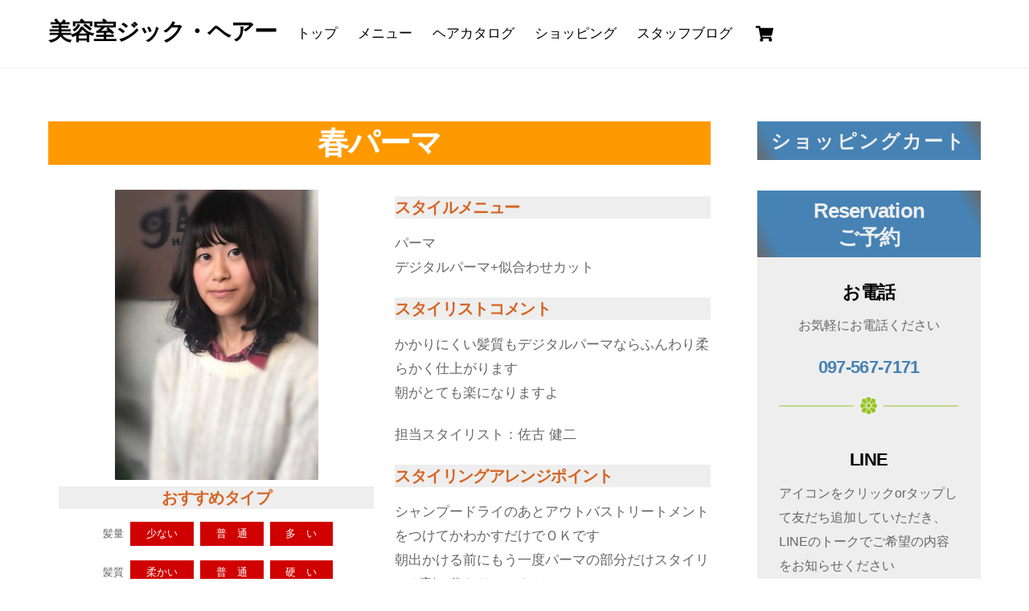

--- FILE ---
content_type: text/html; charset=UTF-8
request_url: https://www.gichair.jp/catalogs/%E6%98%A5%E3%83%91%E3%83%BC%E3%83%9E/
body_size: 16603
content:
<!DOCTYPE html>
<html lang="ja">
<head>
        <meta charset="UTF-8">
        <meta name="viewport" content="width=device-width, initial-scale=1, minimum-scale=1">
        <style id="tb_inline_styles" data-no-optimize="1">.tb_animation_on{overflow-x:hidden}.themify_builder .wow{visibility:hidden;animation-fill-mode:both}[data-tf-animation]{will-change:transform,opacity,visibility}.themify_builder .tf_lax_done{transition-duration:.8s;transition-timing-function:cubic-bezier(.165,.84,.44,1)}[data-sticky-active].tb_sticky_scroll_active{z-index:1}[data-sticky-active].tb_sticky_scroll_active .hide-on-stick{display:none}@media(min-width:1281px){.hide-desktop{width:0!important;height:0!important;padding:0!important;visibility:hidden!important;margin:0!important;display:table-column!important;background:0!important;content-visibility:hidden;overflow:hidden!important}}@media(min-width:769px) and (max-width:1280px){.hide-tablet_landscape{width:0!important;height:0!important;padding:0!important;visibility:hidden!important;margin:0!important;display:table-column!important;background:0!important;content-visibility:hidden;overflow:hidden!important}}@media(min-width:681px) and (max-width:768px){.hide-tablet{width:0!important;height:0!important;padding:0!important;visibility:hidden!important;margin:0!important;display:table-column!important;background:0!important;content-visibility:hidden;overflow:hidden!important}}@media(max-width:680px){.hide-mobile{width:0!important;height:0!important;padding:0!important;visibility:hidden!important;margin:0!important;display:table-column!important;background:0!important;content-visibility:hidden;overflow:hidden!important}}div.row_inner,div.module_subrow{--gutter:3.2%;--narrow:1.6%;--none:0%;}@media(max-width:768px){div.module-gallery-grid{--galn:var(--galt)}}@media(max-width:680px){
                .themify_map.tf_map_loaded{width:100%!important}
                .ui.builder_button,.ui.nav li a{padding:.525em 1.15em}
                .fullheight>.row_inner:not(.tb_col_count_1){min-height:0}
                div.module-gallery-grid{--galn:var(--galm);gap:8px}
            }</style><noscript><style>.themify_builder .wow,.wow .tf_lazy{visibility:visible!important}</style></noscript>            <style id="tf_lazy_style" data-no-optimize="1">
                .tf_svg_lazy{
                    content-visibility:auto;
                    background-size:100% 25%!important;
                    background-repeat:no-repeat!important;
                    background-position:0 0, 0 33.4%,0 66.6%,0 100%!important;
                    transition:filter .3s linear!important;
                    filter:blur(25px)!important;                    transform:translateZ(0)
                }
                .tf_svg_lazy_loaded{
                    filter:blur(0)!important
                }
                [data-lazy]:is(.module,.module_row:not(.tb_first)),.module[data-lazy] .ui,.module_row[data-lazy]:not(.tb_first):is(>.row_inner,.module_column[data-lazy],.module_subrow[data-lazy]){
                    background-image:none!important
                }
            </style>
            <noscript>
                <style>
                    .tf_svg_lazy{
                        display:none!important
                    }
                </style>
            </noscript>
                    <style id="tf_lazy_common" data-no-optimize="1">
                        img{
                max-width:100%;
                height:auto
            }
                                    :where(.tf_in_flx,.tf_flx){display:inline-flex;flex-wrap:wrap;place-items:center}
            .tf_fa,:is(em,i) tf-lottie{display:inline-block;vertical-align:middle}:is(em,i) tf-lottie{width:1.5em;height:1.5em}.tf_fa{width:1em;height:1em;stroke-width:0;stroke:currentColor;overflow:visible;fill:currentColor;pointer-events:none;text-rendering:optimizeSpeed;buffered-rendering:static}#tf_svg symbol{overflow:visible}:where(.tf_lazy){position:relative;visibility:visible;display:block;opacity:.3}.wow .tf_lazy:not(.tf_swiper-slide){visibility:hidden;opacity:1}div.tf_audio_lazy audio{visibility:hidden;height:0;display:inline}.mejs-container{visibility:visible}.tf_iframe_lazy{transition:opacity .3s ease-in-out;min-height:10px}:where(.tf_flx),.tf_swiper-wrapper{display:flex}.tf_swiper-slide{flex-shrink:0;opacity:0;width:100%;height:100%}.tf_swiper-wrapper>br,.tf_lazy.tf_swiper-wrapper .tf_lazy:after,.tf_lazy.tf_swiper-wrapper .tf_lazy:before{display:none}.tf_lazy:after,.tf_lazy:before{content:'';display:inline-block;position:absolute;width:10px!important;height:10px!important;margin:0 3px;top:50%!important;inset-inline:auto 50%!important;border-radius:100%;background-color:currentColor;visibility:visible;animation:tf-hrz-loader infinite .75s cubic-bezier(.2,.68,.18,1.08)}.tf_lazy:after{width:6px!important;height:6px!important;inset-inline:50% auto!important;margin-top:3px;animation-delay:-.4s}@keyframes tf-hrz-loader{0%,100%{transform:scale(1);opacity:1}50%{transform:scale(.1);opacity:.6}}.tf_lazy_lightbox{position:fixed;background:rgba(11,11,11,.8);color:#ccc;top:0;left:0;display:flex;align-items:center;justify-content:center;z-index:999}.tf_lazy_lightbox .tf_lazy:after,.tf_lazy_lightbox .tf_lazy:before{background:#fff}.tf_vd_lazy,tf-lottie{display:flex;flex-wrap:wrap}tf-lottie{aspect-ratio:1.777}.tf_w.tf_vd_lazy video{width:100%;height:auto;position:static;object-fit:cover}
        </style>
        <link type="image/png" href="https://www.gichair.jp/wp/wp-content/uploads/2021/06/favicon.png" rel="apple-touch-icon" /><link type="image/png" href="https://www.gichair.jp/wp/wp-content/uploads/2021/06/favicon.png" rel="icon" /><title>春パーマ &#8211; 美容室ジック・ヘアー</title>
<script type="text/template" id="tmpl-variation-template">
	<div class="woocommerce-variation-description">{{{ data.variation.variation_description }}}</div>
	<div class="woocommerce-variation-price">{{{ data.variation.price_html }}}</div>
	<div class="woocommerce-variation-availability">{{{ data.variation.availability_html }}}</div>
</script>
<script type="text/template" id="tmpl-unavailable-variation-template">
	<p role="alert">この商品は対応しておりません。異なる組み合わせを選択してください。</p>
</script>
<meta name='robots' content='max-image-preview:large' />
	<style>img:is([sizes="auto" i], [sizes^="auto," i]) { contain-intrinsic-size: 3000px 1500px }</style>
	<link rel="alternate" type="application/rss+xml" title="美容室ジック・ヘアー &raquo; フィード" href="https://www.gichair.jp/feed/" />
<link rel="alternate" type="application/rss+xml" title="美容室ジック・ヘアー &raquo; コメントフィード" href="https://www.gichair.jp/comments/feed/" />
<link rel="preload" href="https://www.gichair.jp/wp/wp-content/plugins/instagram-feed/css/sbi-styles.min.css?ver=6.9.1" as="style"><link rel='stylesheet' id='sbi_styles-css' href='https://www.gichair.jp/wp/wp-content/plugins/instagram-feed/css/sbi-styles.min.css?ver=6.9.1' media='all' />
<style id='filebird-block-filebird-gallery-style-inline-css'>
ul.filebird-block-filebird-gallery{margin:auto!important;padding:0!important;width:100%}ul.filebird-block-filebird-gallery.layout-grid{display:grid;grid-gap:20px;align-items:stretch;grid-template-columns:repeat(var(--columns),1fr);justify-items:stretch}ul.filebird-block-filebird-gallery.layout-grid li img{border:1px solid #ccc;box-shadow:2px 2px 6px 0 rgba(0,0,0,.3);height:100%;max-width:100%;-o-object-fit:cover;object-fit:cover;width:100%}ul.filebird-block-filebird-gallery.layout-masonry{-moz-column-count:var(--columns);-moz-column-gap:var(--space);column-gap:var(--space);-moz-column-width:var(--min-width);columns:var(--min-width) var(--columns);display:block;overflow:auto}ul.filebird-block-filebird-gallery.layout-masonry li{margin-bottom:var(--space)}ul.filebird-block-filebird-gallery li{list-style:none}ul.filebird-block-filebird-gallery li figure{height:100%;margin:0;padding:0;position:relative;width:100%}ul.filebird-block-filebird-gallery li figure figcaption{background:linear-gradient(0deg,rgba(0,0,0,.7),rgba(0,0,0,.3) 70%,transparent);bottom:0;box-sizing:border-box;color:#fff;font-size:.8em;margin:0;max-height:100%;overflow:auto;padding:3em .77em .7em;position:absolute;text-align:center;width:100%;z-index:2}ul.filebird-block-filebird-gallery li figure figcaption a{color:inherit}

</style>
<style id='global-styles-inline-css'>
:root{--wp--preset--aspect-ratio--square: 1;--wp--preset--aspect-ratio--4-3: 4/3;--wp--preset--aspect-ratio--3-4: 3/4;--wp--preset--aspect-ratio--3-2: 3/2;--wp--preset--aspect-ratio--2-3: 2/3;--wp--preset--aspect-ratio--16-9: 16/9;--wp--preset--aspect-ratio--9-16: 9/16;--wp--preset--color--black: #000000;--wp--preset--color--cyan-bluish-gray: #abb8c3;--wp--preset--color--white: #ffffff;--wp--preset--color--pale-pink: #f78da7;--wp--preset--color--vivid-red: #cf2e2e;--wp--preset--color--luminous-vivid-orange: #ff6900;--wp--preset--color--luminous-vivid-amber: #fcb900;--wp--preset--color--light-green-cyan: #7bdcb5;--wp--preset--color--vivid-green-cyan: #00d084;--wp--preset--color--pale-cyan-blue: #8ed1fc;--wp--preset--color--vivid-cyan-blue: #0693e3;--wp--preset--color--vivid-purple: #9b51e0;--wp--preset--gradient--vivid-cyan-blue-to-vivid-purple: linear-gradient(135deg,rgba(6,147,227,1) 0%,rgb(155,81,224) 100%);--wp--preset--gradient--light-green-cyan-to-vivid-green-cyan: linear-gradient(135deg,rgb(122,220,180) 0%,rgb(0,208,130) 100%);--wp--preset--gradient--luminous-vivid-amber-to-luminous-vivid-orange: linear-gradient(135deg,rgba(252,185,0,1) 0%,rgba(255,105,0,1) 100%);--wp--preset--gradient--luminous-vivid-orange-to-vivid-red: linear-gradient(135deg,rgba(255,105,0,1) 0%,rgb(207,46,46) 100%);--wp--preset--gradient--very-light-gray-to-cyan-bluish-gray: linear-gradient(135deg,rgb(238,238,238) 0%,rgb(169,184,195) 100%);--wp--preset--gradient--cool-to-warm-spectrum: linear-gradient(135deg,rgb(74,234,220) 0%,rgb(151,120,209) 20%,rgb(207,42,186) 40%,rgb(238,44,130) 60%,rgb(251,105,98) 80%,rgb(254,248,76) 100%);--wp--preset--gradient--blush-light-purple: linear-gradient(135deg,rgb(255,206,236) 0%,rgb(152,150,240) 100%);--wp--preset--gradient--blush-bordeaux: linear-gradient(135deg,rgb(254,205,165) 0%,rgb(254,45,45) 50%,rgb(107,0,62) 100%);--wp--preset--gradient--luminous-dusk: linear-gradient(135deg,rgb(255,203,112) 0%,rgb(199,81,192) 50%,rgb(65,88,208) 100%);--wp--preset--gradient--pale-ocean: linear-gradient(135deg,rgb(255,245,203) 0%,rgb(182,227,212) 50%,rgb(51,167,181) 100%);--wp--preset--gradient--electric-grass: linear-gradient(135deg,rgb(202,248,128) 0%,rgb(113,206,126) 100%);--wp--preset--gradient--midnight: linear-gradient(135deg,rgb(2,3,129) 0%,rgb(40,116,252) 100%);--wp--preset--font-size--small: 13px;--wp--preset--font-size--medium: clamp(14px, 0.875rem + ((1vw - 3.2px) * 0.469), 20px);--wp--preset--font-size--large: clamp(22.041px, 1.378rem + ((1vw - 3.2px) * 1.091), 36px);--wp--preset--font-size--x-large: clamp(25.014px, 1.563rem + ((1vw - 3.2px) * 1.327), 42px);--wp--preset--font-family--system-font: -apple-system,BlinkMacSystemFont,"Segoe UI",Roboto,Oxygen-Sans,Ubuntu,Cantarell,"Helvetica Neue",sans-serif;--wp--preset--spacing--20: 0.44rem;--wp--preset--spacing--30: 0.67rem;--wp--preset--spacing--40: 1rem;--wp--preset--spacing--50: 1.5rem;--wp--preset--spacing--60: 2.25rem;--wp--preset--spacing--70: 3.38rem;--wp--preset--spacing--80: 5.06rem;--wp--preset--shadow--natural: 6px 6px 9px rgba(0, 0, 0, 0.2);--wp--preset--shadow--deep: 12px 12px 50px rgba(0, 0, 0, 0.4);--wp--preset--shadow--sharp: 6px 6px 0px rgba(0, 0, 0, 0.2);--wp--preset--shadow--outlined: 6px 6px 0px -3px rgba(255, 255, 255, 1), 6px 6px rgba(0, 0, 0, 1);--wp--preset--shadow--crisp: 6px 6px 0px rgba(0, 0, 0, 1);}:where(body) { margin: 0; }.wp-site-blocks > .alignleft { float: left; margin-right: 2em; }.wp-site-blocks > .alignright { float: right; margin-left: 2em; }.wp-site-blocks > .aligncenter { justify-content: center; margin-left: auto; margin-right: auto; }:where(.wp-site-blocks) > * { margin-block-start: 24px; margin-block-end: 0; }:where(.wp-site-blocks) > :first-child { margin-block-start: 0; }:where(.wp-site-blocks) > :last-child { margin-block-end: 0; }:root { --wp--style--block-gap: 24px; }:root :where(.is-layout-flow) > :first-child{margin-block-start: 0;}:root :where(.is-layout-flow) > :last-child{margin-block-end: 0;}:root :where(.is-layout-flow) > *{margin-block-start: 24px;margin-block-end: 0;}:root :where(.is-layout-constrained) > :first-child{margin-block-start: 0;}:root :where(.is-layout-constrained) > :last-child{margin-block-end: 0;}:root :where(.is-layout-constrained) > *{margin-block-start: 24px;margin-block-end: 0;}:root :where(.is-layout-flex){gap: 24px;}:root :where(.is-layout-grid){gap: 24px;}.is-layout-flow > .alignleft{float: left;margin-inline-start: 0;margin-inline-end: 2em;}.is-layout-flow > .alignright{float: right;margin-inline-start: 2em;margin-inline-end: 0;}.is-layout-flow > .aligncenter{margin-left: auto !important;margin-right: auto !important;}.is-layout-constrained > .alignleft{float: left;margin-inline-start: 0;margin-inline-end: 2em;}.is-layout-constrained > .alignright{float: right;margin-inline-start: 2em;margin-inline-end: 0;}.is-layout-constrained > .aligncenter{margin-left: auto !important;margin-right: auto !important;}.is-layout-constrained > :where(:not(.alignleft):not(.alignright):not(.alignfull)){margin-left: auto !important;margin-right: auto !important;}body .is-layout-flex{display: flex;}.is-layout-flex{flex-wrap: wrap;align-items: center;}.is-layout-flex > :is(*, div){margin: 0;}body .is-layout-grid{display: grid;}.is-layout-grid > :is(*, div){margin: 0;}body{font-family: var(--wp--preset--font-family--system-font);font-size: var(--wp--preset--font-size--medium);line-height: 1.6;padding-top: 0px;padding-right: 0px;padding-bottom: 0px;padding-left: 0px;}a:where(:not(.wp-element-button)){text-decoration: underline;}:root :where(.wp-element-button, .wp-block-button__link){background-color: #32373c;border-width: 0;color: #fff;font-family: inherit;font-size: inherit;line-height: inherit;padding: calc(0.667em + 2px) calc(1.333em + 2px);text-decoration: none;}.has-black-color{color: var(--wp--preset--color--black) !important;}.has-cyan-bluish-gray-color{color: var(--wp--preset--color--cyan-bluish-gray) !important;}.has-white-color{color: var(--wp--preset--color--white) !important;}.has-pale-pink-color{color: var(--wp--preset--color--pale-pink) !important;}.has-vivid-red-color{color: var(--wp--preset--color--vivid-red) !important;}.has-luminous-vivid-orange-color{color: var(--wp--preset--color--luminous-vivid-orange) !important;}.has-luminous-vivid-amber-color{color: var(--wp--preset--color--luminous-vivid-amber) !important;}.has-light-green-cyan-color{color: var(--wp--preset--color--light-green-cyan) !important;}.has-vivid-green-cyan-color{color: var(--wp--preset--color--vivid-green-cyan) !important;}.has-pale-cyan-blue-color{color: var(--wp--preset--color--pale-cyan-blue) !important;}.has-vivid-cyan-blue-color{color: var(--wp--preset--color--vivid-cyan-blue) !important;}.has-vivid-purple-color{color: var(--wp--preset--color--vivid-purple) !important;}.has-black-background-color{background-color: var(--wp--preset--color--black) !important;}.has-cyan-bluish-gray-background-color{background-color: var(--wp--preset--color--cyan-bluish-gray) !important;}.has-white-background-color{background-color: var(--wp--preset--color--white) !important;}.has-pale-pink-background-color{background-color: var(--wp--preset--color--pale-pink) !important;}.has-vivid-red-background-color{background-color: var(--wp--preset--color--vivid-red) !important;}.has-luminous-vivid-orange-background-color{background-color: var(--wp--preset--color--luminous-vivid-orange) !important;}.has-luminous-vivid-amber-background-color{background-color: var(--wp--preset--color--luminous-vivid-amber) !important;}.has-light-green-cyan-background-color{background-color: var(--wp--preset--color--light-green-cyan) !important;}.has-vivid-green-cyan-background-color{background-color: var(--wp--preset--color--vivid-green-cyan) !important;}.has-pale-cyan-blue-background-color{background-color: var(--wp--preset--color--pale-cyan-blue) !important;}.has-vivid-cyan-blue-background-color{background-color: var(--wp--preset--color--vivid-cyan-blue) !important;}.has-vivid-purple-background-color{background-color: var(--wp--preset--color--vivid-purple) !important;}.has-black-border-color{border-color: var(--wp--preset--color--black) !important;}.has-cyan-bluish-gray-border-color{border-color: var(--wp--preset--color--cyan-bluish-gray) !important;}.has-white-border-color{border-color: var(--wp--preset--color--white) !important;}.has-pale-pink-border-color{border-color: var(--wp--preset--color--pale-pink) !important;}.has-vivid-red-border-color{border-color: var(--wp--preset--color--vivid-red) !important;}.has-luminous-vivid-orange-border-color{border-color: var(--wp--preset--color--luminous-vivid-orange) !important;}.has-luminous-vivid-amber-border-color{border-color: var(--wp--preset--color--luminous-vivid-amber) !important;}.has-light-green-cyan-border-color{border-color: var(--wp--preset--color--light-green-cyan) !important;}.has-vivid-green-cyan-border-color{border-color: var(--wp--preset--color--vivid-green-cyan) !important;}.has-pale-cyan-blue-border-color{border-color: var(--wp--preset--color--pale-cyan-blue) !important;}.has-vivid-cyan-blue-border-color{border-color: var(--wp--preset--color--vivid-cyan-blue) !important;}.has-vivid-purple-border-color{border-color: var(--wp--preset--color--vivid-purple) !important;}.has-vivid-cyan-blue-to-vivid-purple-gradient-background{background: var(--wp--preset--gradient--vivid-cyan-blue-to-vivid-purple) !important;}.has-light-green-cyan-to-vivid-green-cyan-gradient-background{background: var(--wp--preset--gradient--light-green-cyan-to-vivid-green-cyan) !important;}.has-luminous-vivid-amber-to-luminous-vivid-orange-gradient-background{background: var(--wp--preset--gradient--luminous-vivid-amber-to-luminous-vivid-orange) !important;}.has-luminous-vivid-orange-to-vivid-red-gradient-background{background: var(--wp--preset--gradient--luminous-vivid-orange-to-vivid-red) !important;}.has-very-light-gray-to-cyan-bluish-gray-gradient-background{background: var(--wp--preset--gradient--very-light-gray-to-cyan-bluish-gray) !important;}.has-cool-to-warm-spectrum-gradient-background{background: var(--wp--preset--gradient--cool-to-warm-spectrum) !important;}.has-blush-light-purple-gradient-background{background: var(--wp--preset--gradient--blush-light-purple) !important;}.has-blush-bordeaux-gradient-background{background: var(--wp--preset--gradient--blush-bordeaux) !important;}.has-luminous-dusk-gradient-background{background: var(--wp--preset--gradient--luminous-dusk) !important;}.has-pale-ocean-gradient-background{background: var(--wp--preset--gradient--pale-ocean) !important;}.has-electric-grass-gradient-background{background: var(--wp--preset--gradient--electric-grass) !important;}.has-midnight-gradient-background{background: var(--wp--preset--gradient--midnight) !important;}.has-small-font-size{font-size: var(--wp--preset--font-size--small) !important;}.has-medium-font-size{font-size: var(--wp--preset--font-size--medium) !important;}.has-large-font-size{font-size: var(--wp--preset--font-size--large) !important;}.has-x-large-font-size{font-size: var(--wp--preset--font-size--x-large) !important;}.has-system-font-font-family{font-family: var(--wp--preset--font-family--system-font) !important;}
:root :where(.wp-block-pullquote){font-size: clamp(0.984em, 0.984rem + ((1vw - 0.2em) * 0.645), 1.5em);line-height: 1.6;}
</style>
<link rel="preload" href="https://www.gichair.jp/wp/wp-content/plugins/contact-form-7/includes/css/styles.css?ver=6.1.3" as="style"><link rel='stylesheet' id='contact-form-7-css' href='https://www.gichair.jp/wp/wp-content/plugins/contact-form-7/includes/css/styles.css?ver=6.1.3' media='all' />
<link rel="preload" href="https://www.gichair.jp/wp/wp-content/plugins/dimage-360/css/dimage-style.css?ver=6.8.3" as="style"><link rel='stylesheet' id='dimage-style-css' href='https://www.gichair.jp/wp/wp-content/plugins/dimage-360/css/dimage-style.css?ver=6.8.3' media='all' />
<style id='woocommerce-inline-inline-css'>
.woocommerce form .form-row .required { visibility: visible; }
</style>
<link rel="preload" href="https://www.gichair.jp/wp/wp-content/plugins/woocommerce/assets/css/brands.css?ver=10.3.7" as="style"><link rel='stylesheet' id='brands-styles-css' href='https://www.gichair.jp/wp/wp-content/plugins/woocommerce/assets/css/brands.css?ver=10.3.7' media='all' />
<link rel="preload" href="https://www.gichair.jp/wp/wp-content/plugins/themify-shortcodes/assets/styles.css?ver=6.8.3" as="style"><link rel='stylesheet' id='themify-shortcodes-css' href='https://www.gichair.jp/wp/wp-content/plugins/themify-shortcodes/assets/styles.css?ver=6.8.3' media='all' />
<link rel="preload" href="https://www.gichair.jp/wp/wp-content/plugins/themify-ptb/public/css/ptb-public.css?ver=2.2.4" as="style"><link rel='stylesheet' id='ptb-css' href='https://www.gichair.jp/wp/wp-content/plugins/themify-ptb/public/css/ptb-public.css?ver=2.2.4' media='all' />
<script src="https://www.gichair.jp/wp/wp-includes/js/jquery/jquery.min.js?ver=3.7.1" id="jquery-core-js"></script>
<script src="https://www.gichair.jp/wp/wp-includes/js/jquery/jquery-migrate.min.js?ver=3.4.1" id="jquery-migrate-js"></script>
<script src="https://www.gichair.jp/wp/wp-content/plugins/dimage-360/js/photo-sphere-viewer.min.js?ver=1" id="photo-sphere-js1-js"></script>
<script src="https://www.gichair.jp/wp/wp-content/plugins/dimage-360/js/three.min.js?ver=1" id="three-min-js"></script>
<script src="https://www.gichair.jp/wp/wp-content/plugins/woocommerce/assets/js/jquery-blockui/jquery.blockUI.min.js?ver=2.7.0-wc.10.3.7" id="wc-jquery-blockui-js" defer data-wp-strategy="defer"></script>
<script id="ptb-js-extra">
var ptb = {"url":"https:\/\/www.gichair.jp\/wp\/wp-content\/plugins\/themify-ptb\/public\/","ver":"2.2.4","include":"https:\/\/www.gichair.jp\/wp\/wp-includes\/js\/","is_themify":"1","jqmeter":"https:\/\/www.gichair.jp\/wp\/wp-content\/plugins\/themify-ptb\/public\/js\/jqmeter.min.js","ajaxurl":"https:\/\/www.gichair.jp\/wp\/wp-admin\/admin-ajax.php","lng":"ja","map_key":null,"modules":{"gallery":{"js":"https:\/\/www.gichair.jp\/wp\/wp-content\/plugins\/themify-ptb\/public\/js\/modules\/gallery.js","selector":".ptb_extra_showcase, .ptb_extra_gallery_masonry .ptb_extra_gallery"},"map":{"js":"https:\/\/www.gichair.jp\/wp\/wp-content\/plugins\/themify-ptb\/public\/js\/modules\/map.js","selector":".ptb_extra_map"},"progress_bar":{"js":"https:\/\/www.gichair.jp\/wp\/wp-content\/plugins\/themify-ptb\/public\/js\/modules\/progress_bar.js","selector":".ptb_extra_progress_bar"},"rating":{"js":"https:\/\/www.gichair.jp\/wp\/wp-content\/plugins\/themify-ptb\/public\/js\/modules\/rating.js","selector":".ptb_extra_rating"},"video":{"js":"https:\/\/www.gichair.jp\/wp\/wp-content\/plugins\/themify-ptb\/public\/js\/modules\/video.js","selector":".ptb_extra_show_video"},"accordion":{"js":"https:\/\/www.gichair.jp\/wp\/wp-content\/plugins\/themify-ptb\/public\/js\/modules\/accordion.js","selector":".ptb_extra_accordion"},"lightbox":{"js":"https:\/\/www.gichair.jp\/wp\/wp-content\/plugins\/themify-ptb\/public\/js\/modules\/lightbox.js","selector":".ptb_lightbox, .ptb_extra_lightbox, .ptb_extra_video_lightbox"},"masonry":{"js":"https:\/\/www.gichair.jp\/wp\/wp-content\/plugins\/themify-ptb\/public\/js\/modules\/masonry.js","selector":".ptb_masonry"},"post_filter":{"js":"https:\/\/www.gichair.jp\/wp\/wp-content\/plugins\/themify-ptb\/public\/js\/modules\/post_filter.js","selector":".ptb-post-filter"}}};
</script>
<script defer="defer" src="https://www.gichair.jp/wp/wp-content/plugins/themify-ptb/public/js/ptb-public.js?ver=2.2.4" id="ptb-js"></script>
<link rel="https://api.w.org/" href="https://www.gichair.jp/wp-json/" /><link rel="alternate" title="JSON" type="application/json" href="https://www.gichair.jp/wp-json/wp/v2/catalogs/1017" /><link rel="EditURI" type="application/rsd+xml" title="RSD" href="https://www.gichair.jp/wp/xmlrpc.php?rsd" />
<meta name="generator" content="WordPress 6.8.3" />
<meta name="generator" content="WooCommerce 10.3.7" />
<link rel="canonical" href="https://www.gichair.jp/catalogs/%e6%98%a5%e3%83%91%e3%83%bc%e3%83%9e/" />
<link rel='shortlink' href='https://www.gichair.jp/?p=1017' />
<link rel="alternate" title="oEmbed (JSON)" type="application/json+oembed" href="https://www.gichair.jp/wp-json/oembed/1.0/embed?url=https%3A%2F%2Fwww.gichair.jp%2Fcatalogs%2F%25e6%2598%25a5%25e3%2583%2591%25e3%2583%25bc%25e3%2583%259e%2F" />
<link rel="alternate" title="oEmbed (XML)" type="text/xml+oembed" href="https://www.gichair.jp/wp-json/oembed/1.0/embed?url=https%3A%2F%2Fwww.gichair.jp%2Fcatalogs%2F%25e6%2598%25a5%25e3%2583%2591%25e3%2583%25bc%25e3%2583%259e%2F&#038;format=xml" />
<!-- Analytics by WP Statistics - https://wp-statistics.com -->

	<style>
	@keyframes themifyAnimatedBG{
		0%{background-color:#33baab}100%{background-color:#e33b9e}50%{background-color:#4961d7}33.3%{background-color:#2ea85c}25%{background-color:#2bb8ed}20%{background-color:#dd5135}
	}
	.module_row.animated-bg{
		animation:themifyAnimatedBG 30000ms infinite alternate
	}
	</style>
		<noscript><style>.woocommerce-product-gallery{ opacity: 1 !important; }</style></noscript>
	<meta property="og:image" content="https://www.gichair.jp/wp/wp-content/uploads/2021/08/210822topinfo01.jpg">
<meta property="og:description" content="美容室『ジックヘアー』オフィシャルサイトです。自分をもっと好きになる、少し大人のサロンです。">
<link rel="preload" href="https://www.gichair.jp/wp/wp-content/themes/themify-ultra/themify/themify-builder/js/themify-builder-script.js?ver=8.1.8" as="script" fetchpriority="low"><link rel="prefetch" href="https://www.gichair.jp/wp/wp-content/themes/themify-ultra/js/themify-script.js?ver=8.0.6" as="script" fetchpriority="low"><link rel="prefetch" href="https://www.gichair.jp/wp/wp-content/themes/themify-ultra/themify/js/modules/themify-sidemenu.js?ver=8.1.8" as="script" fetchpriority="low"><link rel="prefetch" href="https://www.gichair.jp/wp/wp-content/themes/themify-ultra/js/modules/wc.js?ver=8.0.6" as="script" fetchpriority="low"><link rel="preload" href="https://www.gichair.jp/wp/wp-content/uploads/2018/08/g037-01.jpg" as="image" imagesrcset="https://www.gichair.jp/wp/wp-content/uploads/2018/08/g037-01.jpg 271w, https://www.gichair.jp/wp/wp-content/uploads/2018/08/g037-01-225x300.jpg 225w, https://www.gichair.jp/wp/wp-content/uploads/2018/08/g037-01-270x360.jpg 270w" imagesizes="(max-width: 271px) 100vw, 271px" fetchpriority="high"><style id="tf_gf_fonts_style">@font-face{font-family:'Public Sans';font-style:italic;font-display:swap;src:url(https://fonts.gstatic.com/s/publicsans/v20/ijwTs572Xtc6ZYQws9YVwnNDTJPax9k0.woff2) format('woff2');unicode-range:U+0102-0103,U+0110-0111,U+0128-0129,U+0168-0169,U+01A0-01A1,U+01AF-01B0,U+0300-0301,U+0303-0304,U+0308-0309,U+0323,U+0329,U+1EA0-1EF9,U+20AB;}@font-face{font-family:'Public Sans';font-style:italic;font-display:swap;src:url(https://fonts.gstatic.com/s/publicsans/v20/ijwTs572Xtc6ZYQws9YVwnNDTJLax9k0.woff2) format('woff2');unicode-range:U+0100-02BA,U+02BD-02C5,U+02C7-02CC,U+02CE-02D7,U+02DD-02FF,U+0304,U+0308,U+0329,U+1D00-1DBF,U+1E00-1E9F,U+1EF2-1EFF,U+2020,U+20A0-20AB,U+20AD-20C0,U+2113,U+2C60-2C7F,U+A720-A7FF;}@font-face{font-family:'Public Sans';font-style:italic;font-display:swap;src:url(https://fonts.gstatic.com/s/publicsans/v20/ijwTs572Xtc6ZYQws9YVwnNDTJzaxw.woff2) format('woff2');unicode-range:U+0000-00FF,U+0131,U+0152-0153,U+02BB-02BC,U+02C6,U+02DA,U+02DC,U+0304,U+0308,U+0329,U+2000-206F,U+20AC,U+2122,U+2191,U+2193,U+2212,U+2215,U+FEFF,U+FFFD;}@font-face{font-family:'Public Sans';font-style:italic;font-weight:600;font-display:swap;src:url(https://fonts.gstatic.com/s/publicsans/v20/ijwTs572Xtc6ZYQws9YVwnNDTJPax9k0.woff2) format('woff2');unicode-range:U+0102-0103,U+0110-0111,U+0128-0129,U+0168-0169,U+01A0-01A1,U+01AF-01B0,U+0300-0301,U+0303-0304,U+0308-0309,U+0323,U+0329,U+1EA0-1EF9,U+20AB;}@font-face{font-family:'Public Sans';font-style:italic;font-weight:600;font-display:swap;src:url(https://fonts.gstatic.com/s/publicsans/v20/ijwTs572Xtc6ZYQws9YVwnNDTJLax9k0.woff2) format('woff2');unicode-range:U+0100-02BA,U+02BD-02C5,U+02C7-02CC,U+02CE-02D7,U+02DD-02FF,U+0304,U+0308,U+0329,U+1D00-1DBF,U+1E00-1E9F,U+1EF2-1EFF,U+2020,U+20A0-20AB,U+20AD-20C0,U+2113,U+2C60-2C7F,U+A720-A7FF;}@font-face{font-family:'Public Sans';font-style:italic;font-weight:600;font-display:swap;src:url(https://fonts.gstatic.com/s/publicsans/v20/ijwTs572Xtc6ZYQws9YVwnNDTJzaxw.woff2) format('woff2');unicode-range:U+0000-00FF,U+0131,U+0152-0153,U+02BB-02BC,U+02C6,U+02DA,U+02DC,U+0304,U+0308,U+0329,U+2000-206F,U+20AC,U+2122,U+2191,U+2193,U+2212,U+2215,U+FEFF,U+FFFD;}@font-face{font-family:'Public Sans';font-style:italic;font-weight:700;font-display:swap;src:url(https://fonts.gstatic.com/s/publicsans/v20/ijwTs572Xtc6ZYQws9YVwnNDTJPax9k0.woff2) format('woff2');unicode-range:U+0102-0103,U+0110-0111,U+0128-0129,U+0168-0169,U+01A0-01A1,U+01AF-01B0,U+0300-0301,U+0303-0304,U+0308-0309,U+0323,U+0329,U+1EA0-1EF9,U+20AB;}@font-face{font-family:'Public Sans';font-style:italic;font-weight:700;font-display:swap;src:url(https://fonts.gstatic.com/s/publicsans/v20/ijwTs572Xtc6ZYQws9YVwnNDTJLax9k0.woff2) format('woff2');unicode-range:U+0100-02BA,U+02BD-02C5,U+02C7-02CC,U+02CE-02D7,U+02DD-02FF,U+0304,U+0308,U+0329,U+1D00-1DBF,U+1E00-1E9F,U+1EF2-1EFF,U+2020,U+20A0-20AB,U+20AD-20C0,U+2113,U+2C60-2C7F,U+A720-A7FF;}@font-face{font-family:'Public Sans';font-style:italic;font-weight:700;font-display:swap;src:url(https://fonts.gstatic.com/s/publicsans/v20/ijwTs572Xtc6ZYQws9YVwnNDTJzaxw.woff2) format('woff2');unicode-range:U+0000-00FF,U+0131,U+0152-0153,U+02BB-02BC,U+02C6,U+02DA,U+02DC,U+0304,U+0308,U+0329,U+2000-206F,U+20AC,U+2122,U+2191,U+2193,U+2212,U+2215,U+FEFF,U+FFFD;}@font-face{font-family:'Public Sans';font-display:swap;src:url(https://fonts.gstatic.com/s/publicsans/v20/ijwRs572Xtc6ZYQws9YVwnNJfJ7Cww.woff2) format('woff2');unicode-range:U+0102-0103,U+0110-0111,U+0128-0129,U+0168-0169,U+01A0-01A1,U+01AF-01B0,U+0300-0301,U+0303-0304,U+0308-0309,U+0323,U+0329,U+1EA0-1EF9,U+20AB;}@font-face{font-family:'Public Sans';font-display:swap;src:url(https://fonts.gstatic.com/s/publicsans/v20/ijwRs572Xtc6ZYQws9YVwnNIfJ7Cww.woff2) format('woff2');unicode-range:U+0100-02BA,U+02BD-02C5,U+02C7-02CC,U+02CE-02D7,U+02DD-02FF,U+0304,U+0308,U+0329,U+1D00-1DBF,U+1E00-1E9F,U+1EF2-1EFF,U+2020,U+20A0-20AB,U+20AD-20C0,U+2113,U+2C60-2C7F,U+A720-A7FF;}@font-face{font-family:'Public Sans';font-display:swap;src:url(https://fonts.gstatic.com/s/publicsans/v20/ijwRs572Xtc6ZYQws9YVwnNGfJ4.woff2) format('woff2');unicode-range:U+0000-00FF,U+0131,U+0152-0153,U+02BB-02BC,U+02C6,U+02DA,U+02DC,U+0304,U+0308,U+0329,U+2000-206F,U+20AC,U+2122,U+2191,U+2193,U+2212,U+2215,U+FEFF,U+FFFD;}@font-face{font-family:'Public Sans';font-weight:600;font-display:swap;src:url(https://fonts.gstatic.com/s/publicsans/v20/ijwRs572Xtc6ZYQws9YVwnNJfJ7Cww.woff2) format('woff2');unicode-range:U+0102-0103,U+0110-0111,U+0128-0129,U+0168-0169,U+01A0-01A1,U+01AF-01B0,U+0300-0301,U+0303-0304,U+0308-0309,U+0323,U+0329,U+1EA0-1EF9,U+20AB;}@font-face{font-family:'Public Sans';font-weight:600;font-display:swap;src:url(https://fonts.gstatic.com/s/publicsans/v20/ijwRs572Xtc6ZYQws9YVwnNIfJ7Cww.woff2) format('woff2');unicode-range:U+0100-02BA,U+02BD-02C5,U+02C7-02CC,U+02CE-02D7,U+02DD-02FF,U+0304,U+0308,U+0329,U+1D00-1DBF,U+1E00-1E9F,U+1EF2-1EFF,U+2020,U+20A0-20AB,U+20AD-20C0,U+2113,U+2C60-2C7F,U+A720-A7FF;}@font-face{font-family:'Public Sans';font-weight:600;font-display:swap;src:url(https://fonts.gstatic.com/s/publicsans/v20/ijwRs572Xtc6ZYQws9YVwnNGfJ4.woff2) format('woff2');unicode-range:U+0000-00FF,U+0131,U+0152-0153,U+02BB-02BC,U+02C6,U+02DA,U+02DC,U+0304,U+0308,U+0329,U+2000-206F,U+20AC,U+2122,U+2191,U+2193,U+2212,U+2215,U+FEFF,U+FFFD;}@font-face{font-family:'Public Sans';font-weight:700;font-display:swap;src:url(https://fonts.gstatic.com/s/publicsans/v20/ijwRs572Xtc6ZYQws9YVwnNJfJ7Cww.woff2) format('woff2');unicode-range:U+0102-0103,U+0110-0111,U+0128-0129,U+0168-0169,U+01A0-01A1,U+01AF-01B0,U+0300-0301,U+0303-0304,U+0308-0309,U+0323,U+0329,U+1EA0-1EF9,U+20AB;}@font-face{font-family:'Public Sans';font-weight:700;font-display:swap;src:url(https://fonts.gstatic.com/s/publicsans/v20/ijwRs572Xtc6ZYQws9YVwnNIfJ7Cww.woff2) format('woff2');unicode-range:U+0100-02BA,U+02BD-02C5,U+02C7-02CC,U+02CE-02D7,U+02DD-02FF,U+0304,U+0308,U+0329,U+1D00-1DBF,U+1E00-1E9F,U+1EF2-1EFF,U+2020,U+20A0-20AB,U+20AD-20C0,U+2113,U+2C60-2C7F,U+A720-A7FF;}@font-face{font-family:'Public Sans';font-weight:700;font-display:swap;src:url(https://fonts.gstatic.com/s/publicsans/v20/ijwRs572Xtc6ZYQws9YVwnNGfJ4.woff2) format('woff2');unicode-range:U+0000-00FF,U+0131,U+0152-0153,U+02BB-02BC,U+02C6,U+02DA,U+02DC,U+0304,U+0308,U+0329,U+2000-206F,U+20AC,U+2122,U+2191,U+2193,U+2212,U+2215,U+FEFF,U+FFFD;}</style><link rel="preload" fetchpriority="high" href="https://www.gichair.jp/wp/wp-content/uploads/themify-concate/699506551/themify-2390137187.css" as="style"><link fetchpriority="high" id="themify_concate-css" rel="stylesheet" href="https://www.gichair.jp/wp/wp-content/uploads/themify-concate/699506551/themify-2390137187.css"></head>
<body class="wp-singular catalogs-template-default single single-catalogs postid-1017 wp-custom-logo wp-theme-themify-ultra wp-child-theme-TU-gichair theme-themify-ultra ptb_single ptb_single_catalogs skin-default sidebar1 default_width no-home woocommerce-js tb_animation_on ready-view header-horizontal fixed-header-enabled footer-horizontal-left tagline-off search-off sidemenu-active">
<a class="screen-reader-text skip-to-content" href="#content">Skip to content</a><svg id="tf_svg" style="display:none"><defs><symbol id="tf-ti-angle-double-up" viewBox="0 0 32 32"><path d="M16 11.44 3.12 24.3l1.32 1.38L16 14.06 27.56 25.7l1.32-1.38zM16 5 4.44 16.56 3.12 15.2 16 2.3l12.87 12.9-1.3 1.37z"/></symbol><symbol id="tf-fas-shopping-cart" viewBox="0 0 36 32"><path d="M33 18.81q-.25 1.2-1.44 1.2H13.25l.37 2h16.82q.68 0 1.12.55t.31 1.25l-.37 1.57q2 .93 2 3.12 0 1.44-1.03 2.47T30 32t-2.47-1.03-1.03-2.47q0-1.5 1.06-2.5H14.44q1.06 1 1.06 2.5 0 1.44-1.03 2.47T12 32t-2.47-1.03T8.5 28.5q0-2 1.75-3.06L5.88 4H1.5Q.88 4 .44 3.56T0 2.5v-1Q0 .87.44.44T1.5 0h6.44q.5 0 .9.34t.54.85L9.94 4H34.5q.75 0 1.19.56t.25 1.25z"/></symbol><style id="tf_fonts_style">.tf_fa.tf-fas-shopping-cart{width:1.123em}</style></defs></svg><script> </script><div id="pagewrap" class="tf_box hfeed site">
					<div id="headerwrap"  class=' tf_box'>

			
										                                                    <div class="header-icons tf_hide">
                                <a id="menu-icon" class="tf_inline_b tf_text_dec" href="#mobile-menu" aria-label="Menu"><span class="menu-icon-inner tf_inline_b tf_vmiddle tf_overflow"></span><span class="screen-reader-text">Menu</span></a>
					<div class="cart-icon">
		<div class="cart-wrap">
			<a class="cart-icon-link" href="https://www.gichair.jp/shopping/cart/">
				<em class="icon-shopping-cart">
					<svg  aria-label="Shop Cart" class="tf_fa tf-fas-shopping-cart" role="img"><use href="#tf-fas-shopping-cart"></use></svg>				</em>
				<span></span>
                <em class="screen-reader-text">Cart</em>
			</a>
		<!-- /.cart-wrap -->
		</div>
	</div>
                            </div>
                        
			<header id="header" class="tf_box pagewidth tf_clearfix" itemscope="itemscope" itemtype="https://schema.org/WPHeader">

	            
	            <div class="header-bar tf_box">
				    <div id="site-logo"><a href="https://www.gichair.jp" title="美容室ジック・ヘアー"><span>美容室ジック・ヘアー</span></a></div>				</div>
				<!-- /.header-bar -->

									<div id="mobile-menu" class="sidemenu sidemenu-off tf_scrollbar">
												
						<div class="navbar-wrapper tf_clearfix">
                            								<div class="cart-icon">
		<div class="cart-wrap">
			<a class="cart-icon-link" href="https://www.gichair.jp/shopping/cart/">
				<em class="icon-shopping-cart">
					<svg  aria-label="Shop Cart" class="tf_fa tf-fas-shopping-cart" role="img"><use href="#tf-fas-shopping-cart"></use></svg>				</em>
				<span></span>
                <em class="screen-reader-text">Cart</em>
			</a>
		<!-- /.cart-wrap -->
		</div>
	</div>
															<div class="social-widget tf_inline_b tf_vmiddle">
																	    								</div>
								<!-- /.social-widget -->
							
							
							
							<nav id="main-nav-wrap" itemscope="itemscope" itemtype="https://schema.org/SiteNavigationElement">
								<ul id="main-nav" class="main-nav tf_clearfix tf_box"><li  id="menu-item-19" class="menu-item-page-11 menu-item menu-item-type-post_type menu-item-object-page menu-item-home menu-item-19"><a  href="https://www.gichair.jp/">トップ</a> </li>
<li  id="menu-item-1327" class="menu-item-page-1290 menu-item menu-item-type-post_type menu-item-object-page menu-item-1327"><a  href="https://www.gichair.jp/menu/">メニュー</a> </li>
<li  id="menu-item-1093" class="menu-item-page-13 menu-item menu-item-type-post_type menu-item-object-page menu-item-1093"><a  href="https://www.gichair.jp/catalog/">ヘアカタログ</a> </li>
<li  id="menu-item-2886" class="menu-item-page-2844 menu-item menu-item-type-post_type menu-item-object-page menu-item-has-children has-sub-menu menu-item-2886" aria-haspopup="true"><a  href="https://www.gichair.jp/shopping/">ショッピング<span class="child-arrow"></span></a> <ul class="sub-menu"><li  id="menu-item-2929" class="menu-item-page-2844 menu-item menu-item-type-post_type menu-item-object-page menu-item-2929 menu-page-2844-parent-2886"><a  href="https://www.gichair.jp/shopping/">オンラインショップ</a> </li>
<li  id="menu-item-3063" class="menu-item-page-3048 menu-item menu-item-type-post_type menu-item-object-page menu-item-3063 menu-page-3048-parent-2886"><a  href="https://www.gichair.jp/shopping/moviesemi/">ムービー＆ミーティング</a> </li>
<li  id="menu-item-3018" class="menu-item-page-2164 menu-item menu-item-type-post_type menu-item-object-page menu-item-3018 menu-page-2164-parent-2886"><a  href="https://www.gichair.jp/shopping/my-account/">会員ページ</a> </li>
</ul></li>
<li  id="menu-item-1560" class="menu-item-page-1556 menu-item menu-item-type-post_type menu-item-object-page menu-item-1560"><a  href="https://www.gichair.jp/blog/">スタッフブログ</a> </li>
</ul>							</nav>
							<!-- /#main-nav-wrap -->
                                                    </div>

																				<!-- /header-widgets -->
						
							<a id="menu-icon-close" aria-label="Close menu" class="tf_close tf_hide" href="#"><span class="screen-reader-text">Close Menu</span></a>

																	</div><!-- #mobile-menu -->
                     					<!-- /#mobile-menu -->
				
				
				
			</header>
			<!-- /#header -->
				        
		</div>
		<!-- /#headerwrap -->
	
	<div id="body" class="tf_box tf_clear tf_mw tf_clearfix">
		
	<!-- layout-container -->
<div id="layout" class="pagewidth tf_box tf_clearfix">
        <!-- content -->
    <main id="content" class="tf_box tf_clearfix">
	                <div id="page-1017" class="type-page">
                            <div class="page-content entry-content">
            <div class="ptb_wrap"><div  class="ptb_loops_shortcode tf_clearfix ptb_main_query woocommerce" data-type="catalogs"><article id="post-1017" class="ptb_post tf_clearfix post-1017 catalogs type-catalogs status-publish has-post-thumbnail hentry catalogs_cat-l-medium has-post-title has-post-date has-post-category has-post-tag has-post-comment has-post-author ">        <div class="ptb_items_wrapper entry-content" itemscope itemtype="https://schema.org/MediaObject">
                                            <div class="ptb_first_row ptb_row ptb_catalogs_row ">
                                                                            <div class="ptb_col ptb_col1-1 ptb_col_first ">
                                                                                                            
                                                <div class="ptb_module ptb_editor tf_clearfix"><div class="ptb_entry_content" itemprop="articleBody">
	<!--themify_builder_content-->
<div id="themify_builder_content-1017" data-postid="1017" class="themify_builder_content themify_builder_content-1017 themify_builder tf_clear">
                    <div  data-lazy="1" class="module_row themify_builder_row tb_71e5d9d tb_first tf_w">
                        <div class="row_inner gutter-none col_align_top tb_col_count_1 tf_box tf_rel">
                        <div  data-lazy="1" class="module_column tb-column col-full tb_ee45ca7 first">
                    <!-- module text -->
<div  class="module module-text tb_c66d25b  repeat " data-lazy="1">
    <h3 class="module-title">春パーマ</h3>    <div  class="tb_text_wrap">
            </div>
</div>
<!-- /module text -->        </div>
                        </div>
        </div>
                        <div  data-lazy="1" class="module_row themify_builder_row tb_3f2e8c8 tf_w">
                        <div class="row_inner gutter-narrow col_align_top tb_col_count_2 tf_box tf_rel">
                        <div  data-lazy="1" class="module_column tb-column col4-2 tb_ebb99e3 first">
                    <!-- module image -->
<div  class="module module-image tb_72a16ba image-top rounded  tf_mw" data-lazy="1">
        <div class="image-wrap tf_rel tf_mw">
            <img data-tf-not-load="1" fetchpriority="high" loading="auto" decoding="auto" decoding="async" width="271" height="361" src="https://www.gichair.jp/wp/wp-content/uploads/2018/08/g037-01.jpg" class="wp-post-image wp-image-1018" title="g037 01" alt="g037 01" srcset="https://www.gichair.jp/wp/wp-content/uploads/2018/08/g037-01.jpg 271w, https://www.gichair.jp/wp/wp-content/uploads/2018/08/g037-01-225x300.jpg 225w, https://www.gichair.jp/wp/wp-content/uploads/2018/08/g037-01-270x360.jpg 270w" sizes="(max-width: 271px) 100vw, 271px" />    
        </div>
    <!-- /image-wrap -->
    
        </div>
<!-- /module image --><!-- module text -->
<div  class="module module-text tb_0035d4f  repeat " data-lazy="1">
    <h3 class="module-title">おすすめタイプ</h3>    <div  class="tb_text_wrap">
            </div>
</div>
<!-- /module text -->        <div  data-lazy="1" class="module_subrow themify_builder_sub_row tf_w gutter-narrow col_align_top tb_col_count_4 tb_535ee66">
                <div  data-lazy="1" class="module_column sub_column col4-1 tb_4e71aff first">
                    <!-- module text -->
<div  class="module module-text tb_551026c  repeat " data-lazy="1">
        <div  class="tb_text_wrap">
        <p>髪量</p>    </div>
</div>
<!-- /module text -->        </div>
                    <div  data-lazy="1" class="module_column sub_column col4-1 tb_2503cc3">
                    <!-- module text -->
<div  class="module module-text tb_7d87fe5  repeat " data-lazy="1">
        <div  class="tb_text_wrap">
        <p>少ない</p>    </div>
</div>
<!-- /module text -->        </div>
                    <div  data-lazy="1" class="module_column sub_column col4-1 tb_19d44a6">
                    <!-- module text -->
<div  class="module module-text tb_ae2a4dd  repeat " data-lazy="1">
        <div  class="tb_text_wrap">
        <p>普　通</p>    </div>
</div>
<!-- /module text -->        </div>
                    <div  data-lazy="1" class="module_column sub_column col4-1 tb_045ab6e last">
                    <!-- module text -->
<div  class="module module-text tb_c560f3d  repeat " data-lazy="1">
        <div  class="tb_text_wrap">
        <p>多　い</p>    </div>
</div>
<!-- /module text -->        </div>
                    </div>
                <div  data-lazy="1" class="module_subrow themify_builder_sub_row tf_w gutter-narrow col_align_top tb_col_count_4 tb_6fe4957">
                <div  data-lazy="1" class="module_column sub_column col4-1 tb_3857b2a first">
                    <!-- module text -->
<div  class="module module-text tb_c3486df  repeat " data-lazy="1">
        <div  class="tb_text_wrap">
        <p>髪質</p>    </div>
</div>
<!-- /module text -->        </div>
                    <div  data-lazy="1" class="module_column sub_column col4-1 tb_90cbb5f">
                    <!-- module text -->
<div  class="module module-text tb_4f3a330  repeat " data-lazy="1">
        <div  class="tb_text_wrap">
        <p>柔かい</p>    </div>
</div>
<!-- /module text -->        </div>
                    <div  data-lazy="1" class="module_column sub_column col4-1 tb_5c0a2ec">
                    <!-- module text -->
<div  class="module module-text tb_7795c2d  repeat " data-lazy="1">
        <div  class="tb_text_wrap">
        <p>普　通</p>    </div>
</div>
<!-- /module text -->        </div>
                    <div  data-lazy="1" class="module_column sub_column col4-1 tb_7f24874 last">
                    <!-- module text -->
<div  class="module module-text tb_4dc3057  repeat " data-lazy="1">
        <div  class="tb_text_wrap">
        <p>硬　い</p>    </div>
</div>
<!-- /module text -->        </div>
                    </div>
                <div  data-lazy="1" class="module_subrow themify_builder_sub_row tf_w gutter-narrow col_align_top tb_col_count_4 tb_37fab34">
                <div  data-lazy="1" class="module_column sub_column col4-1 tb_2cf47e8 first">
                    <!-- module text -->
<div  class="module module-text tb_8799732  repeat " data-lazy="1">
        <div  class="tb_text_wrap">
        <p>太さ</p>    </div>
</div>
<!-- /module text -->        </div>
                    <div  data-lazy="1" class="module_column sub_column col4-1 tb_cc57a17">
                    <!-- module text -->
<div  class="module module-text tb_b42d035  repeat " data-lazy="1">
        <div  class="tb_text_wrap">
        <p>細　い</p>    </div>
</div>
<!-- /module text -->        </div>
                    <div  data-lazy="1" class="module_column sub_column col4-1 tb_ee733e1">
                    <!-- module text -->
<div  class="module module-text tb_f75e7a7  repeat " data-lazy="1">
        <div  class="tb_text_wrap">
        <p>普　通</p>    </div>
</div>
<!-- /module text -->        </div>
                    <div  data-lazy="1" class="module_column sub_column col4-1 tb_91294f0 last">
                    <!-- module text -->
<div  class="module module-text tb_055f44e  repeat " data-lazy="1">
        <div  class="tb_text_wrap">
        <p>太　い</p>    </div>
</div>
<!-- /module text -->        </div>
                    </div>
                <div  data-lazy="1" class="module_subrow themify_builder_sub_row tf_w gutter-narrow col_align_top tb_col_count_4 tb_f28ea30">
                <div  data-lazy="1" class="module_column sub_column col4-1 tb_2926416 first">
                    <!-- module text -->
<div  class="module module-text tb_5b9d804  repeat " data-lazy="1">
        <div  class="tb_text_wrap">
        <p>クセ</p>    </div>
</div>
<!-- /module text -->        </div>
                    <div  data-lazy="1" class="module_column sub_column col4-1 tb_d781945">
                    <!-- module text -->
<div  class="module module-text tb_57d03db  repeat " data-lazy="1">
        <div  class="tb_text_wrap">
        <p>な　し</p>    </div>
</div>
<!-- /module text -->        </div>
                    <div  data-lazy="1" class="module_column sub_column col4-1 tb_6df01be">
                    <!-- module text -->
<div  class="module module-text tb_e7a9e61  repeat " data-lazy="1">
        <div  class="tb_text_wrap">
        <p>少　し</p>    </div>
</div>
<!-- /module text -->        </div>
                    <div  data-lazy="1" class="module_column sub_column col4-1 tb_0b579e9 last">
                    <!-- module text -->
<div  class="module module-text tb_073735c  repeat " data-lazy="1">
        <div  class="tb_text_wrap">
        <p>強　い</p>    </div>
</div>
<!-- /module text -->        </div>
                    </div>
                <div  data-lazy="1" class="module_subrow themify_builder_sub_row tf_w gutter-narrow col_align_top tb_col_count_4 tb_5a71cec">
                <div  data-lazy="1" class="module_column sub_column col4-1 tb_f662004 first">
                    <!-- module text -->
<div  class="module module-text tb_3568ec3  repeat " data-lazy="1">
        <div  class="tb_text_wrap">
        <p>顔型</p>    </div>
</div>
<!-- /module text -->        </div>
                    <div  data-lazy="1" class="module_column sub_column col4-1 tb_877d5c7">
                    <!-- module text -->
<div  class="module module-text tb_3ab1103  repeat " data-lazy="1">
        <div  class="tb_text_wrap">
        <p>丸　型</p>    </div>
</div>
<!-- /module text -->        </div>
                    <div  data-lazy="1" class="module_column sub_column col4-1 tb_8429c39">
                    <!-- module text -->
<div  class="module module-text tb_3cc48e1  repeat " data-lazy="1">
        <div  class="tb_text_wrap">
        <p>卵　型</p>    </div>
</div>
<!-- /module text -->        </div>
                    <div  data-lazy="1" class="module_column sub_column col4-1 tb_afafcc0 last">
                    <!-- module text -->
<div  class="module module-text tb_c347cea  repeat " data-lazy="1">
        <div  class="tb_text_wrap">
        <p>四角型</p>    </div>
</div>
<!-- /module text -->        </div>
                    </div>
                <div  data-lazy="1" class="module_subrow themify_builder_sub_row tf_w gutter-narrow col_align_top tb_col_count_4 tb_62aac55">
                <div  data-lazy="1" class="module_column sub_column col4-1 tb_7817c6c first">
                            </div>
                    <div  data-lazy="1" class="module_column sub_column col4-1 tb_34ee27b">
                    <!-- module text -->
<div  class="module module-text tb_80b2658  repeat " data-lazy="1">
        <div  class="tb_text_wrap">
        <p>逆三角</p>    </div>
</div>
<!-- /module text -->        </div>
                    <div  data-lazy="1" class="module_column sub_column col4-1 tb_5d802dd">
                    <!-- module text -->
<div  class="module module-text tb_eec2725  repeat " data-lazy="1">
        <div  class="tb_text_wrap">
        <p>ベース型</p>    </div>
</div>
<!-- /module text -->        </div>
                    <div  data-lazy="1" class="module_column sub_column col4-1 tb_e0088fa last">
                            </div>
                    </div>
                </div>
                    <div  data-lazy="1" class="module_column tb-column col4-2 tb_6f423b0 last">
                    <!-- module text -->
<div  class="module module-text tb_f3188cb  repeat " data-lazy="1">
    <h3 class="module-title">スタイルメニュー</h3>    <div  class="tb_text_wrap">
        <p>パーマ<br />デジタルパーマ+似合わせカット</p>    </div>
</div>
<!-- /module text --><!-- module text -->
<div  class="module module-text tb_d41d09a  repeat " data-lazy="1">
    <h3 class="module-title">スタイリストコメント</h3>    <div  class="tb_text_wrap">
        <p>かかりにくい髪質もデジタルパーマならふんわり柔らかく仕上がります<br />朝がとても楽になりますよ</p><p>担当スタイリスト：佐古 健二</p>    </div>
</div>
<!-- /module text --><!-- module text -->
<div  class="module module-text tb_6e83652  repeat " data-lazy="1">
    <h3 class="module-title">スタイリングアレンジポイント</h3>    <div  class="tb_text_wrap">
        <p>シャンプードライのあとアウトバストリートメントをつけてかわかすだけでＯＫです<br />朝出かける前にもう一度パーマの部分だけスタイリング剤の代わりにアウトバストリートメントつけるとよいです</p>    </div>
</div>
<!-- /module text --><!-- module text -->
<div  class="module module-text tb_f7c2ccc  repeat " data-lazy="1">
    <h3 class="module-title">スタイルデータ</h3>    <div  class="tb_text_wrap">
        <p>長さ：ミディアム<br />
カラー：アッシュ・ブラック系<br />
イメージ：モテ・愛され</p>
    </div>
</div>
<!-- /module text -->        </div>
                        </div>
        </div>
                        <div  data-lazy="1" class="module_row themify_builder_row tb_l91s154 tf_w">
                        <div class="row_inner col_align_top tb_col_count_1 tf_box tf_rel">
                        <div  data-lazy="1" class="module_column tb-column col-full tb_ubog154 first">
                    <!-- module buttons -->
<div  class="module module-buttons tb_2xr1155 buttons-horizontal solid  large rounded buttons-fullwidth" data-lazy="1">
        <div class="module-buttons-item tf_in_flx">
                        <a href="https://www.gichair.jp/catalog/" class="ui builder_button tf_in_flx gray" >
                                    <em><svg  class="tf_fa tf-ti-angle-double-up" aria-hidden="true"><use href="#tf-ti-angle-double-up"></use></svg></em>                                        ヘアカタログ一覧に戻る                                        </a>
                </div>
            </div>
<!-- /module buttons -->
        </div>
                        </div>
        </div>
        </div>
<!--/themify_builder_content-->    </div></div><!-- .ptb_module.ptb_editor -->                                                                                                                    
                                                                                                                                                                                        </div>
                                                                                        </div>
                          
        </div>  
        </article></div><!-- .ptb_loops_wrapper --></div><!-- .ptb_wrap -->            <!-- /comments -->
        </div>
        <!-- /.post-content -->
                        </div>
                <!-- /.type-page -->
                    </main>
    <!-- /content -->
        
    <aside id="sidebar" class="tf_box" itemscope="itemscope" itemtype="https://schema.org/WPSidebar">

        <div id="woocommerce_widget_cart-4" class="widget woocommerce widget_shopping_cart"><h4 class="widgettitle">ショッピングカート</h4><div class="widget_shopping_cart_content"></div></div><div id="block-2" class="widget widget_block"><h2 class="gic-sidebar1">Reservation<br>ご予約</h2>
<div class="gic-sidebar2">
<h3>お電話</h3>
<p>お気軽にお電話ください</p>
<h3><a href="tel:0975677171">097-567-7171</a></h3>
<p><img data-tf-not-load="1" width="240" height="22" decoding="async" style="padding:5% 0;" src="https://www.gichair.jp/wp/wp-content/uploads/2018/07/title-green-divider.png"></p>
<h3>LINE</h3>
<p style="text-align: left">アイコンをクリックorタップして友だち追加していただき、LINEのトークでご希望の内容をお知らせください</p>
<p><a href="https://line.me/R/ti/p/%40783devcm" target="_blank"><img loading="lazy" decoding="async" src="https://www.gichair.jp/wp/wp-content/uploads/2018/07/line-120x120.png" width="120" height="120" alt="line"></a></p>
</div></div>
    </aside>
    <!-- /#sidebar -->

    </div>
<!-- /layout-container -->
    </div><!-- /body -->
<div id="footerwrap" class="tf_box tf_clear tf_scrollbar ">
				<footer id="footer" class="tf_box pagewidth tf_scrollbar tf_rel tf_clearfix" itemscope="itemscope" itemtype="https://schema.org/WPFooter">
			<div class="back-top tf_textc tf_clearfix back-top-float back-top-hide"><div class="arrow-up"><a aria-label="Back to top" href="#header"><span class="screen-reader-text">Back To Top</span></a></div></div>
			<div class="main-col first tf_clearfix">
				<div class="footer-left-wrap first">
																	<div class="footer-logo-wrapper tf_clearfix">
							<div id="footer-logo"><a href="https://www.gichair.jp" title="美容室ジック・ヘアー"><span>美容室ジック・ヘアー</span></a></div>							<!-- /footer-logo -->
						</div>
					
									</div>

				<div class="footer-right-wrap">
																	<div class="footer-nav-wrap">
													</div>
						<!-- /.footer-nav-wrap -->
					
									</div>
			</div>

												<div class="section-col tf_clearfix">
						<div class="footer-widgets-wrap">
														<!-- /footer-widgets -->
						</div>
					</div>
					<div class="footer-text tf_clear tf_clearfix">
						<div class="footer-text-inner">
							<div class="one">&copy; <a href="https://www.gichair.jp">美容室ジック・ヘアー</a> 2026</div>						</div>
					</div>
					<!-- /.footer-text -->
							
					</footer><!-- /#footer -->
				
	</div><!-- /#footerwrap -->
</div><!-- /#pagewrap -->
<!-- wp_footer -->
<script type="speculationrules">
{"prefetch":[{"source":"document","where":{"and":[{"href_matches":"\/*"},{"not":{"href_matches":["\/wp\/wp-*.php","\/wp\/wp-admin\/*","\/wp\/wp-content\/uploads\/*","\/wp\/wp-content\/*","\/wp\/wp-content\/plugins\/*","\/wp\/wp-content\/themes\/TU-gichair\/*","\/wp\/wp-content\/themes\/themify-ultra\/*","\/*\\?(.+)"]}},{"not":{"selector_matches":"a[rel~=\"nofollow\"]"}},{"not":{"selector_matches":".no-prefetch, .no-prefetch a"}}]},"eagerness":"conservative"}]}
</script>
<!-- Instagram Feed JS -->
<script type="text/javascript">
var sbiajaxurl = "https://www.gichair.jp/wp/wp-admin/admin-ajax.php";
</script>
            <!--googleoff:all-->
            <!--noindex-->
            <!--noptimize-->
            <script id="tf_vars" data-no-optimize="1" data-noptimize="1" data-no-minify="1" data-cfasync="false" defer="defer" src="[data-uri]"></script>
            <!--/noptimize-->
            <!--/noindex-->
            <!--googleon:all-->
            <link rel="preload" href="https://www.gichair.jp/wp/wp-content/plugins/woocommerce/assets/client/blocks/wc-blocks.css?ver=wc-10.3.7" as="style"><link rel='stylesheet' id='wc-blocks-style-css' href='https://www.gichair.jp/wp/wp-content/plugins/woocommerce/assets/client/blocks/wc-blocks.css?ver=wc-10.3.7' media='all' />
<script defer="defer" data-v="8.1.8" data-pl-href="https://www.gichair.jp/wp/wp-content/plugins/fake.css" data-no-optimize="1" data-noptimize="1" src="https://www.gichair.jp/wp/wp-content/themes/themify-ultra/themify/js/main.js?ver=8.1.8" id="themify-main-script-js"></script>
<script src="https://www.gichair.jp/wp/wp-includes/js/dist/hooks.min.js?ver=4d63a3d491d11ffd8ac6" id="wp-hooks-js"></script>
<script src="https://www.gichair.jp/wp/wp-includes/js/dist/i18n.min.js?ver=5e580eb46a90c2b997e6" id="wp-i18n-js"></script>
<script id="wp-i18n-js-after">
wp.i18n.setLocaleData( { 'text direction\u0004ltr': [ 'ltr' ] } );
</script>
<script src="https://www.gichair.jp/wp/wp-content/plugins/contact-form-7/includes/swv/js/index.js?ver=6.1.3" id="swv-js"></script>
<script id="contact-form-7-js-translations">
( function( domain, translations ) {
	var localeData = translations.locale_data[ domain ] || translations.locale_data.messages;
	localeData[""].domain = domain;
	wp.i18n.setLocaleData( localeData, domain );
} )( "contact-form-7", {"translation-revision-date":"2025-10-29 09:23:50+0000","generator":"GlotPress\/4.0.3","domain":"messages","locale_data":{"messages":{"":{"domain":"messages","plural-forms":"nplurals=1; plural=0;","lang":"ja_JP"},"This contact form is placed in the wrong place.":["\u3053\u306e\u30b3\u30f3\u30bf\u30af\u30c8\u30d5\u30a9\u30fc\u30e0\u306f\u9593\u9055\u3063\u305f\u4f4d\u7f6e\u306b\u7f6e\u304b\u308c\u3066\u3044\u307e\u3059\u3002"],"Error:":["\u30a8\u30e9\u30fc:"]}},"comment":{"reference":"includes\/js\/index.js"}} );
</script>
<script id="contact-form-7-js-before">
var wpcf7 = {
    "api": {
        "root": "https:\/\/www.gichair.jp\/wp-json\/",
        "namespace": "contact-form-7\/v1"
    }
};
</script>
<script defer="defer" src="https://www.gichair.jp/wp/wp-content/plugins/contact-form-7/includes/js/index.js?ver=6.1.3" id="contact-form-7-js"></script>
<script src="https://www.gichair.jp/wp/wp-content/plugins/woocommerce/assets/js/sourcebuster/sourcebuster.min.js?ver=10.3.7" id="sourcebuster-js-js"></script>
<script id="wc-order-attribution-js-extra">
var wc_order_attribution = {"params":{"lifetime":1.0e-5,"session":30,"base64":false,"ajaxurl":"https:\/\/www.gichair.jp\/wp\/wp-admin\/admin-ajax.php","prefix":"wc_order_attribution_","allowTracking":true},"fields":{"source_type":"current.typ","referrer":"current_add.rf","utm_campaign":"current.cmp","utm_source":"current.src","utm_medium":"current.mdm","utm_content":"current.cnt","utm_id":"current.id","utm_term":"current.trm","utm_source_platform":"current.plt","utm_creative_format":"current.fmt","utm_marketing_tactic":"current.tct","session_entry":"current_add.ep","session_start_time":"current_add.fd","session_pages":"session.pgs","session_count":"udata.vst","user_agent":"udata.uag"}};
</script>
<script src="https://www.gichair.jp/wp/wp-content/plugins/woocommerce/assets/js/frontend/order-attribution.min.js?ver=10.3.7" id="wc-order-attribution-js"></script>
<script id="wp-statistics-tracker-js-extra">
var WP_Statistics_Tracker_Object = {"requestUrl":"https:\/\/www.gichair.jp\/wp-json\/wp-statistics\/v2","ajaxUrl":"https:\/\/www.gichair.jp\/wp\/wp-admin\/admin-ajax.php","hitParams":{"wp_statistics_hit":1,"source_type":"post_type_catalogs","source_id":1017,"search_query":"","signature":"e049de2a0680596c0896e1157a053ad0","endpoint":"hit"},"onlineParams":{"wp_statistics_hit":1,"source_type":"post_type_catalogs","source_id":1017,"search_query":"","signature":"e049de2a0680596c0896e1157a053ad0","endpoint":"online"},"option":{"userOnline":"1","dntEnabled":"1","bypassAdBlockers":"","consentIntegration":{"name":null,"status":[]},"isPreview":false,"trackAnonymously":false,"isWpConsentApiActive":false,"consentLevel":"functional"},"jsCheckTime":"60000","isLegacyEventLoaded":"","customEventAjaxUrl":"https:\/\/www.gichair.jp\/wp\/wp-admin\/admin-ajax.php?action=wp_statistics_custom_event&nonce=6e8b6b480c"};
</script>
<script src="https://www.gichair.jp/wp/wp-content/plugins/wp-statistics/assets/js/tracker.js?ver=14.15.6" id="wp-statistics-tracker-js"></script>
<script src="https://www.google.com/recaptcha/api.js?render=6LfVDusoAAAAAG3k1BrElj-L5QXN7RwIE92S_Hls&amp;ver=3.0" id="google-recaptcha-js"></script>
<script src="https://www.gichair.jp/wp/wp-includes/js/dist/vendor/wp-polyfill.min.js?ver=3.15.0" id="wp-polyfill-js"></script>
<script id="wpcf7-recaptcha-js-before">
var wpcf7_recaptcha = {
    "sitekey": "6LfVDusoAAAAAG3k1BrElj-L5QXN7RwIE92S_Hls",
    "actions": {
        "homepage": "homepage",
        "contactform": "contactform"
    }
};
</script>
<script src="https://www.gichair.jp/wp/wp-content/plugins/contact-form-7/modules/recaptcha/index.js?ver=6.1.3" id="wpcf7-recaptcha-js"></script>

<link rel='stylesheet' id='3467-css' href='//www.gichair.jp/wp/wp-content/uploads/custom-css-js/3467.css?v=2044' media='all' />
<svg id="ptb_svg" style="display:none"><defs></defs></svg><style>.ptb_fa { display: inline-block; width: 1em; height: 1em; stroke-width: 0; stroke: currentColor; overflow: visible; fill: currentColor; pointer-events: none; vertical-align: middle; }</style>

	</body>
</html>


--- FILE ---
content_type: text/html; charset=utf-8
request_url: https://www.google.com/recaptcha/api2/anchor?ar=1&k=6LfVDusoAAAAAG3k1BrElj-L5QXN7RwIE92S_Hls&co=aHR0cHM6Ly93d3cuZ2ljaGFpci5qcDo0NDM.&hl=en&v=PoyoqOPhxBO7pBk68S4YbpHZ&size=invisible&anchor-ms=20000&execute-ms=30000&cb=bv45u4w9wvc5
body_size: 48896
content:
<!DOCTYPE HTML><html dir="ltr" lang="en"><head><meta http-equiv="Content-Type" content="text/html; charset=UTF-8">
<meta http-equiv="X-UA-Compatible" content="IE=edge">
<title>reCAPTCHA</title>
<style type="text/css">
/* cyrillic-ext */
@font-face {
  font-family: 'Roboto';
  font-style: normal;
  font-weight: 400;
  font-stretch: 100%;
  src: url(//fonts.gstatic.com/s/roboto/v48/KFO7CnqEu92Fr1ME7kSn66aGLdTylUAMa3GUBHMdazTgWw.woff2) format('woff2');
  unicode-range: U+0460-052F, U+1C80-1C8A, U+20B4, U+2DE0-2DFF, U+A640-A69F, U+FE2E-FE2F;
}
/* cyrillic */
@font-face {
  font-family: 'Roboto';
  font-style: normal;
  font-weight: 400;
  font-stretch: 100%;
  src: url(//fonts.gstatic.com/s/roboto/v48/KFO7CnqEu92Fr1ME7kSn66aGLdTylUAMa3iUBHMdazTgWw.woff2) format('woff2');
  unicode-range: U+0301, U+0400-045F, U+0490-0491, U+04B0-04B1, U+2116;
}
/* greek-ext */
@font-face {
  font-family: 'Roboto';
  font-style: normal;
  font-weight: 400;
  font-stretch: 100%;
  src: url(//fonts.gstatic.com/s/roboto/v48/KFO7CnqEu92Fr1ME7kSn66aGLdTylUAMa3CUBHMdazTgWw.woff2) format('woff2');
  unicode-range: U+1F00-1FFF;
}
/* greek */
@font-face {
  font-family: 'Roboto';
  font-style: normal;
  font-weight: 400;
  font-stretch: 100%;
  src: url(//fonts.gstatic.com/s/roboto/v48/KFO7CnqEu92Fr1ME7kSn66aGLdTylUAMa3-UBHMdazTgWw.woff2) format('woff2');
  unicode-range: U+0370-0377, U+037A-037F, U+0384-038A, U+038C, U+038E-03A1, U+03A3-03FF;
}
/* math */
@font-face {
  font-family: 'Roboto';
  font-style: normal;
  font-weight: 400;
  font-stretch: 100%;
  src: url(//fonts.gstatic.com/s/roboto/v48/KFO7CnqEu92Fr1ME7kSn66aGLdTylUAMawCUBHMdazTgWw.woff2) format('woff2');
  unicode-range: U+0302-0303, U+0305, U+0307-0308, U+0310, U+0312, U+0315, U+031A, U+0326-0327, U+032C, U+032F-0330, U+0332-0333, U+0338, U+033A, U+0346, U+034D, U+0391-03A1, U+03A3-03A9, U+03B1-03C9, U+03D1, U+03D5-03D6, U+03F0-03F1, U+03F4-03F5, U+2016-2017, U+2034-2038, U+203C, U+2040, U+2043, U+2047, U+2050, U+2057, U+205F, U+2070-2071, U+2074-208E, U+2090-209C, U+20D0-20DC, U+20E1, U+20E5-20EF, U+2100-2112, U+2114-2115, U+2117-2121, U+2123-214F, U+2190, U+2192, U+2194-21AE, U+21B0-21E5, U+21F1-21F2, U+21F4-2211, U+2213-2214, U+2216-22FF, U+2308-230B, U+2310, U+2319, U+231C-2321, U+2336-237A, U+237C, U+2395, U+239B-23B7, U+23D0, U+23DC-23E1, U+2474-2475, U+25AF, U+25B3, U+25B7, U+25BD, U+25C1, U+25CA, U+25CC, U+25FB, U+266D-266F, U+27C0-27FF, U+2900-2AFF, U+2B0E-2B11, U+2B30-2B4C, U+2BFE, U+3030, U+FF5B, U+FF5D, U+1D400-1D7FF, U+1EE00-1EEFF;
}
/* symbols */
@font-face {
  font-family: 'Roboto';
  font-style: normal;
  font-weight: 400;
  font-stretch: 100%;
  src: url(//fonts.gstatic.com/s/roboto/v48/KFO7CnqEu92Fr1ME7kSn66aGLdTylUAMaxKUBHMdazTgWw.woff2) format('woff2');
  unicode-range: U+0001-000C, U+000E-001F, U+007F-009F, U+20DD-20E0, U+20E2-20E4, U+2150-218F, U+2190, U+2192, U+2194-2199, U+21AF, U+21E6-21F0, U+21F3, U+2218-2219, U+2299, U+22C4-22C6, U+2300-243F, U+2440-244A, U+2460-24FF, U+25A0-27BF, U+2800-28FF, U+2921-2922, U+2981, U+29BF, U+29EB, U+2B00-2BFF, U+4DC0-4DFF, U+FFF9-FFFB, U+10140-1018E, U+10190-1019C, U+101A0, U+101D0-101FD, U+102E0-102FB, U+10E60-10E7E, U+1D2C0-1D2D3, U+1D2E0-1D37F, U+1F000-1F0FF, U+1F100-1F1AD, U+1F1E6-1F1FF, U+1F30D-1F30F, U+1F315, U+1F31C, U+1F31E, U+1F320-1F32C, U+1F336, U+1F378, U+1F37D, U+1F382, U+1F393-1F39F, U+1F3A7-1F3A8, U+1F3AC-1F3AF, U+1F3C2, U+1F3C4-1F3C6, U+1F3CA-1F3CE, U+1F3D4-1F3E0, U+1F3ED, U+1F3F1-1F3F3, U+1F3F5-1F3F7, U+1F408, U+1F415, U+1F41F, U+1F426, U+1F43F, U+1F441-1F442, U+1F444, U+1F446-1F449, U+1F44C-1F44E, U+1F453, U+1F46A, U+1F47D, U+1F4A3, U+1F4B0, U+1F4B3, U+1F4B9, U+1F4BB, U+1F4BF, U+1F4C8-1F4CB, U+1F4D6, U+1F4DA, U+1F4DF, U+1F4E3-1F4E6, U+1F4EA-1F4ED, U+1F4F7, U+1F4F9-1F4FB, U+1F4FD-1F4FE, U+1F503, U+1F507-1F50B, U+1F50D, U+1F512-1F513, U+1F53E-1F54A, U+1F54F-1F5FA, U+1F610, U+1F650-1F67F, U+1F687, U+1F68D, U+1F691, U+1F694, U+1F698, U+1F6AD, U+1F6B2, U+1F6B9-1F6BA, U+1F6BC, U+1F6C6-1F6CF, U+1F6D3-1F6D7, U+1F6E0-1F6EA, U+1F6F0-1F6F3, U+1F6F7-1F6FC, U+1F700-1F7FF, U+1F800-1F80B, U+1F810-1F847, U+1F850-1F859, U+1F860-1F887, U+1F890-1F8AD, U+1F8B0-1F8BB, U+1F8C0-1F8C1, U+1F900-1F90B, U+1F93B, U+1F946, U+1F984, U+1F996, U+1F9E9, U+1FA00-1FA6F, U+1FA70-1FA7C, U+1FA80-1FA89, U+1FA8F-1FAC6, U+1FACE-1FADC, U+1FADF-1FAE9, U+1FAF0-1FAF8, U+1FB00-1FBFF;
}
/* vietnamese */
@font-face {
  font-family: 'Roboto';
  font-style: normal;
  font-weight: 400;
  font-stretch: 100%;
  src: url(//fonts.gstatic.com/s/roboto/v48/KFO7CnqEu92Fr1ME7kSn66aGLdTylUAMa3OUBHMdazTgWw.woff2) format('woff2');
  unicode-range: U+0102-0103, U+0110-0111, U+0128-0129, U+0168-0169, U+01A0-01A1, U+01AF-01B0, U+0300-0301, U+0303-0304, U+0308-0309, U+0323, U+0329, U+1EA0-1EF9, U+20AB;
}
/* latin-ext */
@font-face {
  font-family: 'Roboto';
  font-style: normal;
  font-weight: 400;
  font-stretch: 100%;
  src: url(//fonts.gstatic.com/s/roboto/v48/KFO7CnqEu92Fr1ME7kSn66aGLdTylUAMa3KUBHMdazTgWw.woff2) format('woff2');
  unicode-range: U+0100-02BA, U+02BD-02C5, U+02C7-02CC, U+02CE-02D7, U+02DD-02FF, U+0304, U+0308, U+0329, U+1D00-1DBF, U+1E00-1E9F, U+1EF2-1EFF, U+2020, U+20A0-20AB, U+20AD-20C0, U+2113, U+2C60-2C7F, U+A720-A7FF;
}
/* latin */
@font-face {
  font-family: 'Roboto';
  font-style: normal;
  font-weight: 400;
  font-stretch: 100%;
  src: url(//fonts.gstatic.com/s/roboto/v48/KFO7CnqEu92Fr1ME7kSn66aGLdTylUAMa3yUBHMdazQ.woff2) format('woff2');
  unicode-range: U+0000-00FF, U+0131, U+0152-0153, U+02BB-02BC, U+02C6, U+02DA, U+02DC, U+0304, U+0308, U+0329, U+2000-206F, U+20AC, U+2122, U+2191, U+2193, U+2212, U+2215, U+FEFF, U+FFFD;
}
/* cyrillic-ext */
@font-face {
  font-family: 'Roboto';
  font-style: normal;
  font-weight: 500;
  font-stretch: 100%;
  src: url(//fonts.gstatic.com/s/roboto/v48/KFO7CnqEu92Fr1ME7kSn66aGLdTylUAMa3GUBHMdazTgWw.woff2) format('woff2');
  unicode-range: U+0460-052F, U+1C80-1C8A, U+20B4, U+2DE0-2DFF, U+A640-A69F, U+FE2E-FE2F;
}
/* cyrillic */
@font-face {
  font-family: 'Roboto';
  font-style: normal;
  font-weight: 500;
  font-stretch: 100%;
  src: url(//fonts.gstatic.com/s/roboto/v48/KFO7CnqEu92Fr1ME7kSn66aGLdTylUAMa3iUBHMdazTgWw.woff2) format('woff2');
  unicode-range: U+0301, U+0400-045F, U+0490-0491, U+04B0-04B1, U+2116;
}
/* greek-ext */
@font-face {
  font-family: 'Roboto';
  font-style: normal;
  font-weight: 500;
  font-stretch: 100%;
  src: url(//fonts.gstatic.com/s/roboto/v48/KFO7CnqEu92Fr1ME7kSn66aGLdTylUAMa3CUBHMdazTgWw.woff2) format('woff2');
  unicode-range: U+1F00-1FFF;
}
/* greek */
@font-face {
  font-family: 'Roboto';
  font-style: normal;
  font-weight: 500;
  font-stretch: 100%;
  src: url(//fonts.gstatic.com/s/roboto/v48/KFO7CnqEu92Fr1ME7kSn66aGLdTylUAMa3-UBHMdazTgWw.woff2) format('woff2');
  unicode-range: U+0370-0377, U+037A-037F, U+0384-038A, U+038C, U+038E-03A1, U+03A3-03FF;
}
/* math */
@font-face {
  font-family: 'Roboto';
  font-style: normal;
  font-weight: 500;
  font-stretch: 100%;
  src: url(//fonts.gstatic.com/s/roboto/v48/KFO7CnqEu92Fr1ME7kSn66aGLdTylUAMawCUBHMdazTgWw.woff2) format('woff2');
  unicode-range: U+0302-0303, U+0305, U+0307-0308, U+0310, U+0312, U+0315, U+031A, U+0326-0327, U+032C, U+032F-0330, U+0332-0333, U+0338, U+033A, U+0346, U+034D, U+0391-03A1, U+03A3-03A9, U+03B1-03C9, U+03D1, U+03D5-03D6, U+03F0-03F1, U+03F4-03F5, U+2016-2017, U+2034-2038, U+203C, U+2040, U+2043, U+2047, U+2050, U+2057, U+205F, U+2070-2071, U+2074-208E, U+2090-209C, U+20D0-20DC, U+20E1, U+20E5-20EF, U+2100-2112, U+2114-2115, U+2117-2121, U+2123-214F, U+2190, U+2192, U+2194-21AE, U+21B0-21E5, U+21F1-21F2, U+21F4-2211, U+2213-2214, U+2216-22FF, U+2308-230B, U+2310, U+2319, U+231C-2321, U+2336-237A, U+237C, U+2395, U+239B-23B7, U+23D0, U+23DC-23E1, U+2474-2475, U+25AF, U+25B3, U+25B7, U+25BD, U+25C1, U+25CA, U+25CC, U+25FB, U+266D-266F, U+27C0-27FF, U+2900-2AFF, U+2B0E-2B11, U+2B30-2B4C, U+2BFE, U+3030, U+FF5B, U+FF5D, U+1D400-1D7FF, U+1EE00-1EEFF;
}
/* symbols */
@font-face {
  font-family: 'Roboto';
  font-style: normal;
  font-weight: 500;
  font-stretch: 100%;
  src: url(//fonts.gstatic.com/s/roboto/v48/KFO7CnqEu92Fr1ME7kSn66aGLdTylUAMaxKUBHMdazTgWw.woff2) format('woff2');
  unicode-range: U+0001-000C, U+000E-001F, U+007F-009F, U+20DD-20E0, U+20E2-20E4, U+2150-218F, U+2190, U+2192, U+2194-2199, U+21AF, U+21E6-21F0, U+21F3, U+2218-2219, U+2299, U+22C4-22C6, U+2300-243F, U+2440-244A, U+2460-24FF, U+25A0-27BF, U+2800-28FF, U+2921-2922, U+2981, U+29BF, U+29EB, U+2B00-2BFF, U+4DC0-4DFF, U+FFF9-FFFB, U+10140-1018E, U+10190-1019C, U+101A0, U+101D0-101FD, U+102E0-102FB, U+10E60-10E7E, U+1D2C0-1D2D3, U+1D2E0-1D37F, U+1F000-1F0FF, U+1F100-1F1AD, U+1F1E6-1F1FF, U+1F30D-1F30F, U+1F315, U+1F31C, U+1F31E, U+1F320-1F32C, U+1F336, U+1F378, U+1F37D, U+1F382, U+1F393-1F39F, U+1F3A7-1F3A8, U+1F3AC-1F3AF, U+1F3C2, U+1F3C4-1F3C6, U+1F3CA-1F3CE, U+1F3D4-1F3E0, U+1F3ED, U+1F3F1-1F3F3, U+1F3F5-1F3F7, U+1F408, U+1F415, U+1F41F, U+1F426, U+1F43F, U+1F441-1F442, U+1F444, U+1F446-1F449, U+1F44C-1F44E, U+1F453, U+1F46A, U+1F47D, U+1F4A3, U+1F4B0, U+1F4B3, U+1F4B9, U+1F4BB, U+1F4BF, U+1F4C8-1F4CB, U+1F4D6, U+1F4DA, U+1F4DF, U+1F4E3-1F4E6, U+1F4EA-1F4ED, U+1F4F7, U+1F4F9-1F4FB, U+1F4FD-1F4FE, U+1F503, U+1F507-1F50B, U+1F50D, U+1F512-1F513, U+1F53E-1F54A, U+1F54F-1F5FA, U+1F610, U+1F650-1F67F, U+1F687, U+1F68D, U+1F691, U+1F694, U+1F698, U+1F6AD, U+1F6B2, U+1F6B9-1F6BA, U+1F6BC, U+1F6C6-1F6CF, U+1F6D3-1F6D7, U+1F6E0-1F6EA, U+1F6F0-1F6F3, U+1F6F7-1F6FC, U+1F700-1F7FF, U+1F800-1F80B, U+1F810-1F847, U+1F850-1F859, U+1F860-1F887, U+1F890-1F8AD, U+1F8B0-1F8BB, U+1F8C0-1F8C1, U+1F900-1F90B, U+1F93B, U+1F946, U+1F984, U+1F996, U+1F9E9, U+1FA00-1FA6F, U+1FA70-1FA7C, U+1FA80-1FA89, U+1FA8F-1FAC6, U+1FACE-1FADC, U+1FADF-1FAE9, U+1FAF0-1FAF8, U+1FB00-1FBFF;
}
/* vietnamese */
@font-face {
  font-family: 'Roboto';
  font-style: normal;
  font-weight: 500;
  font-stretch: 100%;
  src: url(//fonts.gstatic.com/s/roboto/v48/KFO7CnqEu92Fr1ME7kSn66aGLdTylUAMa3OUBHMdazTgWw.woff2) format('woff2');
  unicode-range: U+0102-0103, U+0110-0111, U+0128-0129, U+0168-0169, U+01A0-01A1, U+01AF-01B0, U+0300-0301, U+0303-0304, U+0308-0309, U+0323, U+0329, U+1EA0-1EF9, U+20AB;
}
/* latin-ext */
@font-face {
  font-family: 'Roboto';
  font-style: normal;
  font-weight: 500;
  font-stretch: 100%;
  src: url(//fonts.gstatic.com/s/roboto/v48/KFO7CnqEu92Fr1ME7kSn66aGLdTylUAMa3KUBHMdazTgWw.woff2) format('woff2');
  unicode-range: U+0100-02BA, U+02BD-02C5, U+02C7-02CC, U+02CE-02D7, U+02DD-02FF, U+0304, U+0308, U+0329, U+1D00-1DBF, U+1E00-1E9F, U+1EF2-1EFF, U+2020, U+20A0-20AB, U+20AD-20C0, U+2113, U+2C60-2C7F, U+A720-A7FF;
}
/* latin */
@font-face {
  font-family: 'Roboto';
  font-style: normal;
  font-weight: 500;
  font-stretch: 100%;
  src: url(//fonts.gstatic.com/s/roboto/v48/KFO7CnqEu92Fr1ME7kSn66aGLdTylUAMa3yUBHMdazQ.woff2) format('woff2');
  unicode-range: U+0000-00FF, U+0131, U+0152-0153, U+02BB-02BC, U+02C6, U+02DA, U+02DC, U+0304, U+0308, U+0329, U+2000-206F, U+20AC, U+2122, U+2191, U+2193, U+2212, U+2215, U+FEFF, U+FFFD;
}
/* cyrillic-ext */
@font-face {
  font-family: 'Roboto';
  font-style: normal;
  font-weight: 900;
  font-stretch: 100%;
  src: url(//fonts.gstatic.com/s/roboto/v48/KFO7CnqEu92Fr1ME7kSn66aGLdTylUAMa3GUBHMdazTgWw.woff2) format('woff2');
  unicode-range: U+0460-052F, U+1C80-1C8A, U+20B4, U+2DE0-2DFF, U+A640-A69F, U+FE2E-FE2F;
}
/* cyrillic */
@font-face {
  font-family: 'Roboto';
  font-style: normal;
  font-weight: 900;
  font-stretch: 100%;
  src: url(//fonts.gstatic.com/s/roboto/v48/KFO7CnqEu92Fr1ME7kSn66aGLdTylUAMa3iUBHMdazTgWw.woff2) format('woff2');
  unicode-range: U+0301, U+0400-045F, U+0490-0491, U+04B0-04B1, U+2116;
}
/* greek-ext */
@font-face {
  font-family: 'Roboto';
  font-style: normal;
  font-weight: 900;
  font-stretch: 100%;
  src: url(//fonts.gstatic.com/s/roboto/v48/KFO7CnqEu92Fr1ME7kSn66aGLdTylUAMa3CUBHMdazTgWw.woff2) format('woff2');
  unicode-range: U+1F00-1FFF;
}
/* greek */
@font-face {
  font-family: 'Roboto';
  font-style: normal;
  font-weight: 900;
  font-stretch: 100%;
  src: url(//fonts.gstatic.com/s/roboto/v48/KFO7CnqEu92Fr1ME7kSn66aGLdTylUAMa3-UBHMdazTgWw.woff2) format('woff2');
  unicode-range: U+0370-0377, U+037A-037F, U+0384-038A, U+038C, U+038E-03A1, U+03A3-03FF;
}
/* math */
@font-face {
  font-family: 'Roboto';
  font-style: normal;
  font-weight: 900;
  font-stretch: 100%;
  src: url(//fonts.gstatic.com/s/roboto/v48/KFO7CnqEu92Fr1ME7kSn66aGLdTylUAMawCUBHMdazTgWw.woff2) format('woff2');
  unicode-range: U+0302-0303, U+0305, U+0307-0308, U+0310, U+0312, U+0315, U+031A, U+0326-0327, U+032C, U+032F-0330, U+0332-0333, U+0338, U+033A, U+0346, U+034D, U+0391-03A1, U+03A3-03A9, U+03B1-03C9, U+03D1, U+03D5-03D6, U+03F0-03F1, U+03F4-03F5, U+2016-2017, U+2034-2038, U+203C, U+2040, U+2043, U+2047, U+2050, U+2057, U+205F, U+2070-2071, U+2074-208E, U+2090-209C, U+20D0-20DC, U+20E1, U+20E5-20EF, U+2100-2112, U+2114-2115, U+2117-2121, U+2123-214F, U+2190, U+2192, U+2194-21AE, U+21B0-21E5, U+21F1-21F2, U+21F4-2211, U+2213-2214, U+2216-22FF, U+2308-230B, U+2310, U+2319, U+231C-2321, U+2336-237A, U+237C, U+2395, U+239B-23B7, U+23D0, U+23DC-23E1, U+2474-2475, U+25AF, U+25B3, U+25B7, U+25BD, U+25C1, U+25CA, U+25CC, U+25FB, U+266D-266F, U+27C0-27FF, U+2900-2AFF, U+2B0E-2B11, U+2B30-2B4C, U+2BFE, U+3030, U+FF5B, U+FF5D, U+1D400-1D7FF, U+1EE00-1EEFF;
}
/* symbols */
@font-face {
  font-family: 'Roboto';
  font-style: normal;
  font-weight: 900;
  font-stretch: 100%;
  src: url(//fonts.gstatic.com/s/roboto/v48/KFO7CnqEu92Fr1ME7kSn66aGLdTylUAMaxKUBHMdazTgWw.woff2) format('woff2');
  unicode-range: U+0001-000C, U+000E-001F, U+007F-009F, U+20DD-20E0, U+20E2-20E4, U+2150-218F, U+2190, U+2192, U+2194-2199, U+21AF, U+21E6-21F0, U+21F3, U+2218-2219, U+2299, U+22C4-22C6, U+2300-243F, U+2440-244A, U+2460-24FF, U+25A0-27BF, U+2800-28FF, U+2921-2922, U+2981, U+29BF, U+29EB, U+2B00-2BFF, U+4DC0-4DFF, U+FFF9-FFFB, U+10140-1018E, U+10190-1019C, U+101A0, U+101D0-101FD, U+102E0-102FB, U+10E60-10E7E, U+1D2C0-1D2D3, U+1D2E0-1D37F, U+1F000-1F0FF, U+1F100-1F1AD, U+1F1E6-1F1FF, U+1F30D-1F30F, U+1F315, U+1F31C, U+1F31E, U+1F320-1F32C, U+1F336, U+1F378, U+1F37D, U+1F382, U+1F393-1F39F, U+1F3A7-1F3A8, U+1F3AC-1F3AF, U+1F3C2, U+1F3C4-1F3C6, U+1F3CA-1F3CE, U+1F3D4-1F3E0, U+1F3ED, U+1F3F1-1F3F3, U+1F3F5-1F3F7, U+1F408, U+1F415, U+1F41F, U+1F426, U+1F43F, U+1F441-1F442, U+1F444, U+1F446-1F449, U+1F44C-1F44E, U+1F453, U+1F46A, U+1F47D, U+1F4A3, U+1F4B0, U+1F4B3, U+1F4B9, U+1F4BB, U+1F4BF, U+1F4C8-1F4CB, U+1F4D6, U+1F4DA, U+1F4DF, U+1F4E3-1F4E6, U+1F4EA-1F4ED, U+1F4F7, U+1F4F9-1F4FB, U+1F4FD-1F4FE, U+1F503, U+1F507-1F50B, U+1F50D, U+1F512-1F513, U+1F53E-1F54A, U+1F54F-1F5FA, U+1F610, U+1F650-1F67F, U+1F687, U+1F68D, U+1F691, U+1F694, U+1F698, U+1F6AD, U+1F6B2, U+1F6B9-1F6BA, U+1F6BC, U+1F6C6-1F6CF, U+1F6D3-1F6D7, U+1F6E0-1F6EA, U+1F6F0-1F6F3, U+1F6F7-1F6FC, U+1F700-1F7FF, U+1F800-1F80B, U+1F810-1F847, U+1F850-1F859, U+1F860-1F887, U+1F890-1F8AD, U+1F8B0-1F8BB, U+1F8C0-1F8C1, U+1F900-1F90B, U+1F93B, U+1F946, U+1F984, U+1F996, U+1F9E9, U+1FA00-1FA6F, U+1FA70-1FA7C, U+1FA80-1FA89, U+1FA8F-1FAC6, U+1FACE-1FADC, U+1FADF-1FAE9, U+1FAF0-1FAF8, U+1FB00-1FBFF;
}
/* vietnamese */
@font-face {
  font-family: 'Roboto';
  font-style: normal;
  font-weight: 900;
  font-stretch: 100%;
  src: url(//fonts.gstatic.com/s/roboto/v48/KFO7CnqEu92Fr1ME7kSn66aGLdTylUAMa3OUBHMdazTgWw.woff2) format('woff2');
  unicode-range: U+0102-0103, U+0110-0111, U+0128-0129, U+0168-0169, U+01A0-01A1, U+01AF-01B0, U+0300-0301, U+0303-0304, U+0308-0309, U+0323, U+0329, U+1EA0-1EF9, U+20AB;
}
/* latin-ext */
@font-face {
  font-family: 'Roboto';
  font-style: normal;
  font-weight: 900;
  font-stretch: 100%;
  src: url(//fonts.gstatic.com/s/roboto/v48/KFO7CnqEu92Fr1ME7kSn66aGLdTylUAMa3KUBHMdazTgWw.woff2) format('woff2');
  unicode-range: U+0100-02BA, U+02BD-02C5, U+02C7-02CC, U+02CE-02D7, U+02DD-02FF, U+0304, U+0308, U+0329, U+1D00-1DBF, U+1E00-1E9F, U+1EF2-1EFF, U+2020, U+20A0-20AB, U+20AD-20C0, U+2113, U+2C60-2C7F, U+A720-A7FF;
}
/* latin */
@font-face {
  font-family: 'Roboto';
  font-style: normal;
  font-weight: 900;
  font-stretch: 100%;
  src: url(//fonts.gstatic.com/s/roboto/v48/KFO7CnqEu92Fr1ME7kSn66aGLdTylUAMa3yUBHMdazQ.woff2) format('woff2');
  unicode-range: U+0000-00FF, U+0131, U+0152-0153, U+02BB-02BC, U+02C6, U+02DA, U+02DC, U+0304, U+0308, U+0329, U+2000-206F, U+20AC, U+2122, U+2191, U+2193, U+2212, U+2215, U+FEFF, U+FFFD;
}

</style>
<link rel="stylesheet" type="text/css" href="https://www.gstatic.com/recaptcha/releases/PoyoqOPhxBO7pBk68S4YbpHZ/styles__ltr.css">
<script nonce="Sn2f4E11t-EEQ2oSZLx8nw" type="text/javascript">window['__recaptcha_api'] = 'https://www.google.com/recaptcha/api2/';</script>
<script type="text/javascript" src="https://www.gstatic.com/recaptcha/releases/PoyoqOPhxBO7pBk68S4YbpHZ/recaptcha__en.js" nonce="Sn2f4E11t-EEQ2oSZLx8nw">
      
    </script></head>
<body><div id="rc-anchor-alert" class="rc-anchor-alert"></div>
<input type="hidden" id="recaptcha-token" value="[base64]">
<script type="text/javascript" nonce="Sn2f4E11t-EEQ2oSZLx8nw">
      recaptcha.anchor.Main.init("[\x22ainput\x22,[\x22bgdata\x22,\x22\x22,\[base64]/[base64]/UltIKytdPWE6KGE8MjA0OD9SW0grK109YT4+NnwxOTI6KChhJjY0NTEyKT09NTUyOTYmJnErMTxoLmxlbmd0aCYmKGguY2hhckNvZGVBdChxKzEpJjY0NTEyKT09NTYzMjA/[base64]/MjU1OlI/[base64]/[base64]/[base64]/[base64]/[base64]/[base64]/[base64]/[base64]/[base64]/[base64]\x22,\[base64]\x22,\x22P8KyeV7Ch0IYRcK5w7LDqUlmIHgBw6PChA12wq0WwpjCkVDDmkVrH8KQSlbCicK7wqk/XDHDpjfCngpUwrHDjsK+acOHw41pw7rCisKNI2ogOcOdw7bCusKXVcOLZwjDh1U1VcKqw5/[base64]/CqcOgw5oQwq/Di8KxwqrDgRY0wroqKFDDkAs9wpfDnz7DlU5fwpDDtlXDvxfCmsKzw64vHcOSCsKxw4rDtsKxSXgKw5HDm8OsJiw8aMOXSCnDsDIuw7HDuUJ/W8Odwq5ZKCrDjUdpw43DmMOowr0fwr5vwq7Do8OwwqpaF0XCixx+wp5nw57CtMObesKNw7jDlsKLMwx/[base64]/DkcODw6JdZsKOwrnDuSsbwovDg8OoYMKqwqQ/dsOLZ8K0AcOqYcO2w4DDqF7Di8KiKsKXViHCqg/DpWw1wolww5DDrnzCl3DCr8KfasOjcRvDmcO5OcKaa8OSKwzCpMOhwqbDsmh/HcOxL8KYw57DkBjDlcOhwp3Cs8KJWMKvw7bCqMOyw6HDvzwWEMKjW8O4DjkAXMOsTh7DjTLDrMKuYsKZZsKJwq7CgMKGMjTCmsKBworCizFPw5nCrUALXsOATxtRwo3DvjHDr8Kyw7XCmMOkw7YoIsOFwqPCrcKRL8O4wq8zwpXDmMKawr/Ct8K3HhErwqBgfl7DvlDCkFzCkjDDjnrDq8OQTCQVw7bCpGLDhlIMUxPCn8OZBcO9wq/[base64]/[base64]/CrStlw7rCrMOGWMKvMkJ9wpt9wpXCvDk8QCQoeAdSwpzCr8KgA8O5wqnDiMKyLCQPFR1/[base64]/CmAoVwohKw5IbDsO0wqzDoU5UIhhKw7UtGA8ZwonCimtow74rw7l5wr5SJcO/bm4TwrDDqwPCocOHwq/Ct8O5wpFQBwjCrlt7w4XDosO7wo0BwqgEwoTDkmPDmg/CocOwXsOlwpQNYz5YPcOlacKwMiB1WFtWXsOUMcK8VMObwosFLRl2w5rCi8ObdcKLQsOuwqPDrcK7w6bCshTDiWoaKcOxcMO6Z8KiJcOYHMK1w7I4wqRkwqjDncOvVAtmfMOjw7bCg3DDg3VcOMKtOhcBFG/DuGMFN0XDkwbDjMOTw4/[base64]/DvgXDrlM9w6XCsMO2QSoQbcOQwqvCokokw6E5cMOYw4bCsMKtwqDCiUXCk0FNUVcocsK2OsKQS8OiUMKCwoBMw7Nzw7ggTsOtw6Z5HcOpKEZDW8OSwrQ+w5rCiiUIfxlPw4Frwr/CgiR0wrTDm8OiZAYwJMOjPnvCpjbCr8Kla8OEBmLDkULCssK8X8K1woxpworCjMKZAnbCncOIXlhXwqtTehjDuAvDgTLCjwLClHVqwrIEw5VtwpVowrcxwoPDo8OMa8Ojc8KEwqLDmsOvw5FpOcOoLibDisKxwo/[base64]/w7NkN3k0w69rIcKyw5dNw6k0NcK+EjPDh8KZw6jDgcKNwqXDmRdaw6p9PsO6w5/[base64]/wp3DnwpVwpfCm8KBw6IUw4pYw6PDvkFEK1/CtMOuSMOPw6dGw5HDnD3CjVIdw5hGw47Cs2LDgRZWA8OMAmvDh8K6HBLDtygmPMKZwr3Cn8K9QcKKP3EwwqRLesKXw5PCmsK1w7DCmMKuWBVnwrfCgQlGBcKJwpLChiwZLQfDi8K/woA8w43DpEZEBcKvw7jCjSvDrlFgw4bDk8Kxw47CpcOKw6lKbsO6dHQWVcOZaWpOKDNew4rDtwdPwqlFwqtBw4/DrSpiwrfCg20WwrRzwot/[base64]/[base64]/Cuj11XXlTwq7DjAkjAEzCpsKEEj/DtsOhw7doJ13CoyTCl8OWwocfw4TDhcOrZQnDqcO1w5UmT8KEwpPDuMKZKVwuaFPCg0AkwoMJBMKWA8K3wqsDwoQew4HDuMOIDsKQw5VkwpLCtsOUwpk5w6DCklfDrsOrB3Avwo3Cs2BjG8KbP8KSw5/[base64]/DpsKYEEVDLcKUbQVMwq/[base64]/[base64]/[base64]/[base64]/ChMKVw5Jow4cyM8KVwqbCiWrDqsO5ChzCqFk2DcK1WcOOOCbCqxnCq2LDqFVoW8KxwqXCsGAVIz9gbkY9RDRYwpdYIATCgFrDtcKCwq7CgnotMADDiTR/E3HCpcK4w5s7EMOSClg6w6F6VnAiw57DtsOswr/[base64]/CqcOAbm/DhX8Qw44Bw7vCrcK9w7ZbBsK/wpwBRTjCssOXw4kCMBrDnlhgw7fCk8Kuw5TCuDLCiFrDgMKbwqc7w6kkUiUzw7bDoAbCoMKtwoNfw4jCoMOWZ8OrwrATwoNBwqXDqUfDmMOLa0fDjcOVw6nDnMOMRcO3w4JowrUlQkk4Axp5GXvDmHd8wr0jw6nDksK9wp/DrcOrCMOPwrEPT8KnZcK7w57CvGwJfTDDs3/DuGDDicK9w7DDmMOAw4pYw641Jj/[base64]/[base64]/DrRnDkFTDmsK4K2jCiMK3w5xkeMK1CyYrIAbDlmI1woR/[base64]/AHR/bEViw7TCukAIAiMmFWXCmxLDpBXCk1U7wqjCpx8Ow4nDnwPChMKdw5gcaycFMMKee3/DgcK6wqQZRCrDuW0iw7TCl8O/ZcOSZhnDkQdPw5wYwqA+NcKyDsO8w57CucOMwrVyIyByNHzDsBzDiQnDgMOIw70tasKPwofDnXcYeVHDp13DisK2w4/Duy4/[base64]/CtMOsEcOgR3TCkcKZw7kQw4chw4vCg8OBw7J/TkMvRcKow7QfFMOEwoAxwqpIwoxRBcKGQz/CrsOdO8KAeMOiZxrCr8OFw4fDjcOOQH54w7DDiiwsBF7CpVTDoSQZw43DiyjClSspS2XCtxw6w4PDq8KDw6XCtR80w5bCqMOHw6DCun4JGcKrwrR7woBsMcKdFwbCrsOFLMKHEnrCtMKrwphMwqEbJcKhwo/Csxogw6nDtMOFMgbCkQZ5w6tqw6jDosO1w6cpwojCsm4Lw70Ww6w/[base64]/[base64]/DlsOAUB8JKcK3GcO5wrBEdsONw7HCngjCiQjChB7Cp0BCwr1UbHtYw7PCrMO3RDnDpMOyw4bDrmlVwr1/w5XDiC3Cg8KILcK1wrDDgcK5w7LCulfDv8KwwpRBGWDDkcKiwrvDuG1RwpZjOhnCgAFCaMO1wpLDjV9Xw7t0Iw3DtsKgckdIbXoew5zCu8O0U1vDrTJ7wo4hw7vCo8OIQsKJJcOAw5haw5NiHMKVwpfCi8KLZw3CqFPDhxMCwrTCn29qScOkewB/YGlCwofDpsKYDXsPQwHCrMKDwrZ/w6zChcObU8OfScKAw6nDk1hBNFrCsD42wqxsw7nDqsOCBRFRwprDgGt3w6bDssOCP8O4LsKnAQ9twqzDvDTCj2rCmXFsBcOuw69OYjQVwod3USbCuS8xdMKVw7DClBFxw6/CgTjCncOcwq3DhzHDtsKqEsKKwrHCk3zDl8OzwqjCkR/CjyVOw40PwrMrY3fCm8OEwr7DicOpV8KBBhHCgcKLQjYswoczaizCjFzCjwxOGsO8NgfDt1jCh8OQwpvCvcKXajcAwrPDtsKpwoUXw7wqwq3DqwvCvsKhw4tlw41sw69ywoFNPsKvS2/DtsOgwqrDt8OIIsKmw4fDom88KMOnd1HDr1ROYsKtFcOPw4Ncf1Jbwrg2woHCocOJfGXDisKwHcOQIcOAw7XCrSxvWcKXwqhGTH3CoCnCkm3DlsKDwo4JHz/CosO9wrTCtBASTMOEw4TCjcKQRjXClsOEwrggQml4w4IMw6PDpcKOLMOEw7jDg8Kvw7s2w5xYwp0gw6rDhcK1acK7a2LCucKHaGklGF7CsHtpQAHCiMK/S8Orwog7w4pTw7wow5XDr8K9w7h8w6/CisKPw75Fw7XDm8OwwoQlOsOhDcONIcOMGFotDxbCqsK8NcK2w6fDqsKxwq/ChH4zwoHCm2gTOnXCq2vDlnLCnMOaVDzCo8K5NFY0w5fCnsKiwplETsKkw6Izw6IgwqwsCQpHQcKOwpp8wqzChVPDpcK7HyTCvS7Dj8KzwqZRb2phNxnCscOeWMK/QcOpCMOEw5Y8w6DDnMO9IsOPw4BEOcO/IVrDjRR8wqTCgsO/[base64]/DtV0AJMKxw6Q4wqVnw6shwq5Hekd5HMO7TMOhw41/wrxew7PDqMKzC8K2wohfLCAkUsKNwo1QEBAeRxszwp7DlsKOTMKQf8KaIxzCs3/Cs8OQDsOXan1TwqjDr8KrdsKjwoEVCcOAAXLCvsOTw7/[base64]/w67DjcKMwo4FQ1UZLMKSCH7CscO1CXsXw7MjwrzDiMOaw7/CoMO5wrLCuS8kw7DCvMK8wqJfwr7DmVt1wofDvMKNw6xywokMIcKyBMKMw43Dm1hcYQ5/wrbDssOgwoDCvnHDu03DnwDCtH3CmTzDklAgwpIdXTPChcKaw53CiMKzwpV7GR7Ck8Kcw7PDlkdWe8OSw4LCvBtZwr1sW3ctwpgsLWnDgCMww7QMcGRXwpzDn3gswrJZOcKHdhbDjWXCmcO1w5XDjMKAecKVwrE9wqHCkcK+wptadsOdwpDChsKvG8KQZzfClMOVRS/DhFB7D8Ocw4TDh8OgScOSY8KAwqDDnnLCvg/[base64]/DjQbDlsKewrnCg8Okc8KSTSfDkydOwoFjcMO6w68bw7QJLsOgJQXCt8K3XsKew5vDjsKhXWk0I8KTwo/DjkJcwonCrUHCp8O+EsOfDyvDrh/Dvy7CgMKzL1rDilA1w55xDBlNNcObw7RXIsKlw7HDoVvCinHDlsKKw7/[base64]/[base64]/wqYgw5BFKzwGfFUSwofDhQXDsjl4woXCiMKrdwU9EzDDkcKtDgFWOcKSLhvClcOeKQwew6U0wp3CscKZSlvDmCHDqsKtwqvChcO9FBfChnfDrGHChcOKHHfDvCAqGTzCjTQWw6nDpsOWXR3DvgElw5zClMKZw5fCl8KfZiYTJQlMXcKywr5zP8OvBGV/w58Aw4fCiBLDqMOUw7lZc2NFwptmw4pfw4/DpBfCsMOxwrcVwp8Uw5PDqURlPFfDuyfCmGRjMgAfV8KwwplQQMOYwprCjcK9MMOewoPCisO4OThKAgXDoMOfw4gZTDbDv2UyAgQkScOTKgDCq8Kvw6kWYmR1Q17CvcK6BsK/QcKvwpLDtcKjGFbDgDPDmhsXwrDDjMOYYzrCuRJeOn/[base64]/DsyPCvDjDgcK3EcKzMmDDj8OpTGM2GCJ8dGPCtHg9Z1xST8Kgw5bDu8OpRMOPZsOoEsKkZh4lVF1dw6rCtsOAP3Jkw73Dm3nCg8Oiw5fDjFvDox41w6Iaw6g9KsOywrrCglx0wrnDpDzDgcKGFsO+w5wZOsKPCABPAsKHw6RCw6zCmgnDusOTwofDhMKGwqsCw5/CnVbDvsKyKMKlw5XDksO7wprCtzHCuVxkL0jCtzJ2w7sWw7rCowXDmMK+w5jDjAgBOcKrw4fDjMKMKsKiwqY/w7fCq8ONwrTDpMKHwrLDvMOiFB45ZQ0Fw61FKMO4IMK8cCZ6DxR8w53Dt8OQwpQ5wpLDhjQrwrEuwqDCsgvCsQsmwqnDvRfDhMKAezZBUTHCk8KKWsOSwoQ6eMKkwoHCoxnCmsKpJ8OhQD/CiCsPwpDDqgfDg2U1MMKow7LCry3CkMKvPsKicSgAAsODw44SKXfCrx/CqXNPOsOxMsOlwpvDghHDq8ONaDzDr2zCrBI/X8Knwq7ChArCpU/[base64]/KQNWLsOtVHcdw6w5bsOow5ZswoVyUD4Fw7kjwpTDqsO9KsO0w4rCuhLDi0B9Gl/DqcKlLTRdw53CljnClcKqw4QBVG/DvcOOb1PDtcKrRW05WcOqaMKjw78TGlnDq8Ohw4PDiijCt8OWWcKMa8OlUMOWfW0NMcKIwqbDmw8swqQSXgvDuwjDgG3CvsKwB1cUw4/[base64]/[base64]/e3/DqHrCrMK9JMKnEcOWYztLUcO4w4rCmcKEwr1QacKmw7ZnCj8wRgXDsMOWwo1pw6toKcKgw5dGAU93fh/CujxZwrXCtMKxw7bChGFhw54/UxfCj8OdKllvw6jCs8KDWRZEA3/CscOkw7grw7fDmsKIF105wrNYXMOBfcKWYDTDiwQQwq9cw5jCo8KUZMOfSzMcw6/CskFmw6fDq8OmwpjDujogYA/Cq8KYw4l9FmlIJcOSDwFswphIwqY+Q3/[base64]/[base64]/w4kuw6DDilJdEAHCrEtuV8KYN8Kgw5vCucOXwo/[base64]/Di8O4wqrDhT5pwrcHERouG31/woMSVUR3IHsUTn/DmjBfw5nDhiDCu8KTw5vCvXBLLk8ewqzDuWfDoMOTw4ZBw7F5w6rCjMOWwqc5CzHCt8Kyw5F4wpZhw7nCqMKiw6fCnHZkdCFTw6FxEiE/WHDDvMK8wrorF0dEIFAHw7zDj0XDsUfChSvDonrCsMKxaghWw4PDgjwHw53Ct8OMUS7Dr8OhK8OswohjGcKBw4R9axbDsm3CjkzDrHkEw69Fw7t+VMKgw6cVwphuIABEw4HCtTPChnFrw7p7UHPCnMOVQj8CwpUCe8OJasOCwofDssKZPWg/w4YHwpt7VcO9w6RuFsKnw7ZCcsKIwrdYQcOqwrE5CcKOOMObQMKJJMOMM8OCPDPCpsKUw5hPw7vDmGbCi2/[base64]/Cm2c+VsKUJhYmS8K6wrY6wobDmsOYewbDoy7DpxbCh8OXNSrChMOQw5nCo3fCrsOIw4PCrCt6wp/[base64]/CrMK5CgNGw6XDqsKBwpXCvSnDkW/CvivCv8ODw4Vnw6M0w4zDrBjCnW4+wrEzNwvDmMKoNhXDv8K0FyDCsMOXcsKnVBzDgMK9w7/ChXUUI8Olw6vCrgAww5JcwoPDjgMVw6sxVAFta8KjwrVmw5ocw5UuEVV/w6wzwoZkQHoILsOqw63DgUxrw697fRc/bXPDh8KNw6NTZMOAMcOELsOHecK/wqzCjDwRw7zCt8KuHsKew4RMDMOYcRRVDlQXwqtrwqFpC8OkNXrCrCkjEcOPwrPDvcKMw6QhIQTDtMOwSlRSKsKnworCjcKGw5/DnMOkwqfDp8O5w5nCo0wpScKYwpYTXQYJw77DpFrDrcO/w7HDksOgDMOswpnCtMKhwq/Djxhcwq8CXcOzwpVSwoJDwoHDssOdUGXCoFrCgQhNwoJNO8KQwojDhMKUOcOiwpfCvsKHw75DPnbDlcKwwrvCicOdR3HDvUY3wqrDkTcew4rChmzDpXRacEFYXcOUHHxkXH/DoGPCsMOIwpbCoMOwMGXCk2fCvxUwcSvCn8OTw7B7w6BRwqsow7R3bgPCkXjDjcO+XMO3esKrZw56wp/CrFZUw4jCokLDvcOFT8K5Pg/DisO0wpjDqMKgw6wXw4HCrMOEwpPCplJaw6tTbFDCkMOLw7TCkMODbFZbZAMAwp83RcKCwo1MKsOVwp/[base64]/Co8KncMOjeSjDv8OBJn5RK1w7ZcO0YXUBw4wjHsO4w5XCqEpEC3TClCHDsE0TRsKrwrphSksQdjLCiMK3wq4fK8KqJ8ODZhpTw6VXwrTCggnCoMKZw4bDvcKyw7PDvhxFwp7CtksSwqPDocK6TMKWw7XCmMKccBPCt8KDUsKXKcKCw5YhKcOHQHvDhcObIT3Dh8Onwo/[base64]/[base64]/DisKAw5E9U8KQb1HCozrCohPDl8KNwrnCoirDosKFbmh2JQHDoG3DjMOQWMKgGnzCq8KbCnw3b8OPdlvCisKBM8Oaw4hsYXouw7zDrMKswrvDrwQxwp/[base64]/CocKHw6A1ZsK0UB/DuzzDscOCw4EeV8O2w6NvQMOgwoPClMKVw47DkMKewoJUw4oIWcO8wqsQw7nCoDZHOcO5w4vCkgZSw6rCicO9OhFZwqRUw6/CuMKKwrMqJcKLwpoqwqfDicOyJcKbP8Ofw5IIJjrClsOqw6lKCDnDpWHCjQkew57CrGI+wqHCgcOsOcKpEyUDwq7CvcKqCWXDisKMBWvDr2XDrwLDqAwOfsOtAsKDZsOFw48hw50UwqDDp8K3wo/CpjjCp8Kywrkxw7XDqVrDvQ1WHS0OIirCt8KjwoovPcOfwqMOwqYowoMfasKyw67CgMOhaTF0E8O2wr93w6nCoARpMcOySEHCmsOqNsK3IMOuw5VJwpMSXcODY8KIEsORw6PDg8Ksw4fCsMOHJjbClMOxwrU/w6LDqWZbwqdQwp3DuxMuwp3CvUJbwofDqMK1GRoiBMKBwrNtKXXDhlnDusKlwoU+wrHCkgjDrMKdw7wJfhsvwrwYw6rCr8KuX8OiwqTDmsKlw60cw5LCnsOWwpU3NMK/wpBRw5LClS0UCxs6w7PDj2QFw4rCksKlAMKRwpVIKMO3b8O8wrwiwqDDnsOMw7HDlhLDpV7DtzTDsCTCt8OhTWLDn8OFw5lvShXDqG/CmSLDr3PDjyUnwqHCosO7CkEWwoMKwozDjMORwrsoCsKvc8Khw4cFwplpcMKCw43CqMOnw7ZjcMKoTzjCumvDk8K5WlXDjwREBcOTwrwzw4/CmMKjYiPDogEmOMOMBsK9CCMSw6E3WsO0HcOXVcO5wr53w6JXZcOUw4YpDAZ4wqNkUsKMwqhKw6dxw4LCq0UsKcKOwoIcw6YNw6/CpsOVw5HCmsOST8K/[base64]/[base64]/[base64]/Dv8Kkwq5NwrwJDBDCk8Kbw7EwCVLCpxXDmVR7A8O/w4TChSJAw7jDmcO/AEQRw6fDrcO8R3nCuWgWw4l/KMKXasKbwpHDvVXDgcOxwr/DocKcw6FQcMKRwoPDqgQ4w5rCkcOkfCzClic0HCTCnV3DtMOZwqtELzLClzPCq8ObwopCw53Di0LCk38Ywp3Ci3vCvsOTHkcFEmfDgCLDhcOFw6TCpcO3TV7Ck1vDvMK8Y8Omw4/CsR5sw6tOZcKUPlR5U8ONwosrwqfDrzxvVsKJKCx6w73CqsKswqXDvcKFwonCg8KRwq4uKMK6w5BWwoLChcOUE28PwoPDocKdwr3DuMKlScKnwrYhLE47w4ANwoZ4GEBGwrg6McKFwoscKi7CuDJkeiXCmcKpw5TCncOkw4ZEbFnCkgvDqybDgsOQcjbDgV3DpMK/[base64]/w6LDq8OkewcUw7nDrsO9VMKoWcOVwq5QUMOZB8OKw5xfcsKEeBB0wrDCscOoDRpzC8KTwqrDuytRVTnCssOVAcOuY38TBW/[base64]/w7bCk8KPVcOXM0YjdcKgW2oPwrvDr8OSw6fCrsOIwq8Mw45+dcOvwrXDg1rDgCMuwqJxw49OwrbCm2AOFBYxwohbwqrCicKUbW4IWcO7w40WMUJ/wrFVw7UAVFcVwqLChlLDqww+esKVdznCnsOjEn5+Pn/DhcO/wonCtRQkfsOkw57CqR9cKWrDoATDqX45wo1HLMKFw4rDmsKZWicEw7LCsz/[base64]/CmMOAYgvDkw3CtcKnw5bDlRzDpm0lS8K2DzjDq1zCusOSw70qPcKDYT0VXcO1w6nDiT/DssKfCMOAw5nDrMKPwpwCcTDCth7DsCMfw7l2wrHDlcO/w7zCtcKrwonCvAdzH8K/ekQKWEXDoEp4wpXDvQnCgmfCrcOFwoc1w6wHNMKoWsOFScKjw7d/fxHDkcO2w4RWSMOmZBTCtcOywoLDjsOmEzLDoiMMTMKJw6DCk0HCoFrCvBfClMOTO8Omw51YJsO+eFMSb8OZwqjDhMKowpM1CVnCh8Kxw5bCn0/CkhvDoAUpP8OtRcOEwr7CjsOJwofDlSbDtsKbTcO6M0vDkMOEwopOYlLDtTbDk8K+PSF3w4ZVw4dXw4ZNw67CnsO7fcOswrPDt8OzVQo4wqE+w582Y8ONAVxAwpBawpPClcOIWCwENsORwpXCg8OdwrLCrhw/[base64]/CtsKBwpPCnMOHcMOZT8OXMsKuThnDqcOBVkwswot4asORw4cCwpjCrMKANQ9AwrgTaMKeTsKWPCnDiV/[base64]/GMKSw4/DucODwqU7w6nDtMOITAvDqhzDh3rCu3VLw6PDmVAvRlcZJ8OSOsK8w6XDm8OZBMOqwp9FLMOewoPCh8KRw4bDusKkwoXCgBrChwjCmHp4enTDvSnClizCmcO/M8KEOUtlCVHCnsKHCXjCtcOTw4XDscKmGhIlw6TDrijDisO/wq13w6McMMK9AsK4RsKQNwnDpmPCs8KpHxtEw7l8wpx0wpvDok44ZBYMHMOswrN1ajTCsMKBW8KkAMKsw5BAw4jDgyzChEzDlSTDnsK7KMKKBlxJMx5nQ8KmOMO9I8O9HS4xwp7CtVfDhcO3XcOPwrnCv8Oxw7BEc8K+wp/[base64]/Q8OiKwcyc8OMw7XCscKKwqo7w6YRXVDCuCbDuMKuw4XDrcOkCAR6cX0LOGPDuGPCjBzDgwxYwqrCiELCtjLCmMK1w5wEwpATMGNFMcOTw7HDggoOwo3CgB9Bwq/CtVYjw5kUw7Vzw7EMwp7Cr8OHPMOKwqtAbXBuwpDDm1rCu8KZdlh5wo3CpB4xNsK7BApjEUtrGMOvwpDDmsKRRcKMwpPDox/DpQzDvQ1yw47DrBLCnBXCusOJQFl4wrLDuUHCjSnCqcKvTisWe8Kwwq4NLRTDsMKtw5XChcK2TMOlwoMWUQInEDLCjQrCp8OOFcK5YHnCmkRtUMOXwrplw4ZdwqrDusOPwq/ChsK6IcOHejHDl8OlwpDCqX9fwrMQZsKkw7ZdeMOxLHbDnkrCuzQhPsK8M1rDr8KswqjCjy7DvzjCh8KrWithwpnCgz7Cr0DCqCJUK8KKW8O4JxrDscKjwqLDosKBIQ3Cg3AVBcOTScO6wol8w7nCmsOXMsO5w4TCjy/DrRHCmTJSbsKZCDQKw4TDhjJYTsKlwqPClyHCrgcCwoApwpM5GBLCimTCoxLDkBHDsAHDlD/[base64]/w7ZjwodMwoBHesKhDEl2I07CgsKOw7Nlw7IaCcOuwqJnwqXDqnHClMOwUsKFw4zDgsOpA8Kdw4nCpMO4VcKLc8Kyw7XCg8OHwpEdwoQnw57DmC48w43CpVfDncKRw6wLw7/ChsO2e0nCjsOXDyXDo33ChcKYNizDl8O1w5bDsEJpwql/w6d9KcKGEllzQCxew5kgwqbDu15/EsOWCsKWKMOXw6nChcKKDwLChMKpRMK+OsOqwow/[base64]/wrbDmDLCrcO1RktbwrEVwpUIDi7CtCzCjsOTw6oWwrXCkzvDp1tgw6LDlVpIECIWwrwDwqzDtcODw40gw7NSQcOxKSM6PlECSkfDqMOywr4awqQDw5jDoMOyHsKaecK+OkXClDLDoMO5UF4dA1ENw6NcHD3Dp8KyVcOswo/[base64]/cmzCrcOww5lIVMKaWcKGc8KELMK/w7JPwoLCmD4cw6Fvw4/DmTBqwqnCrEI/[base64]/DoQQvw4nDvMK4w7Q+w65kTVbChcKZw6rDt8OcRcOERMO1wqhKw5oYQx3DkMKpwojCkyI6YHjCjMO4T8O3w6NRw73DumthNcO8BMKbWlDCqGgKTX/DiFPCvsOVwrocb8KDd8Kjw5tGAsKCJMK8w5zCs2TCr8OFw6oyR8OoSjIDI8Orw73Cm8O6w5TCmFZJw6dnwpvDm2UFBmh8w4rCvgPDmUgIdToAazZ9w73CjCVHFSp6esK/w7oIwr3CisKQYcOMwqJKGMKfFsKCUENsw7PDgxPDqcOlwrrCm3bDvH/Cty8xdgRwRwouR8KDwrNowo4GMjYUw6LCqD5Hwq/CtmJtw5IOIkbDlBIzw5jDjcKOwrVFVV/[base64]/DixkHTMO/AnnCncK9dsKWwoIjIMKrw5vDk8OHw6bCmEjDnUgIYSQ6JioDw6bCvWYYCSPDpm1wworDj8Olw7BNTsO5wovDrxs3PsKoQxHCsCPDhlhowpTCssKYHyxaw7/CmDvCnsOpHcKewockwoE+wosaDsOQQMO/w4TDssKZUABsw5jChsKjw6cJecOCw5XCn0fCrMOHw6A0w67DmMKJw6nClcK4w4rDksKbw4lRw4zDncOKQkM+YsKWwrjCk8Osw7lPGiYywoNeSlzCswTCoMORwpLCj8OpTMK5YgDDlGkPwoclw7Zwwo7CkRzDhsOSYXTDiUDDrsKGwp3DjzTDqVvCkcOYwqFsNi/[base64]/ClcKFfMK7MMO0cwTDscK/S1/DhcKBKcOELEfCscOnd8Ouw715eMKvw5zCh3JNwrcWfBtHwoLDsknDlcObwr/DqMK8Fg1Xw5vDjMOJwrXCkWfCtg16wrdbZ8OKQMO1wrHCqMKqwrvCsFvClsO8X8KQJcKuwo7Dh35iRV17fcKiKMKbH8KNwoTCn8OOw4Mtw59Gw4HCvCUmwqXCt2vDinXCnm/CpEIVw73DjMKiJ8KcwqNVV0QtwrnCi8KnNl/Cq31Awqgfw6p0aMKeYRECZsKcD0zDuDJqwqg3wqXDnMOVSsKzNMOYw712w7jDqsKePMKxbMO2EMO6Hkl5wrnCscKgdg3Cp3/Cv8Oae0debXA5WQrCncO9JMO2w7xUEMKxw6VGGWfCkSPCty/CpH/CtMOcDBfDo8KaMsKBw6cGaMKuLgrCpcKKKjhjVMKkIDVtw4k0R8KefnbDm8O1wq3CgAJqRMKZBxY8w74Ww7LCjsO9FcKbRcOJw4BgwovCisK5wrvDo2M5MMO0w6Biwo7Dt0IEw6DCiCfCisKKw50fw47DlFTDqB1qwoV/[base64]/DjcOKwoHDu1MXwrTDjsOYTcONLjptNxLDqWJRU8Kiwq/Con0YLxt4Xw7DiBfDiAJSwrNHH3PChBTDnTZjMMOqw47CtUzDksKaHEVBw6NFJ29Yw77DhsOjw6MGwoIHw7tjwo3DsBI2cVDCjhQyRcKWP8KXw6bDrjDChS3DuDwHdMO1woZRNmDCksOCw4fDmjHCvcOgwpTCi21SXQTDtg/DjMO0wrp0w4nDs0huwq/Dv3Inw5zDpWcxNMOEaMKlJMOFwqRtw7LDssOzDHvCmAvDqm3CtE7Djx/DqljCkVTDrsKVG8ORM8K0L8OdXBzCuSJiwqjClzcjBnw3Fi7DtTnCpjvCp8K9WmBXw6cuw68FwoTDqcOLcBkPw5/CpsK5wozDt8Kbwq/Dm8OUfljChRs7IMKswrjDoG0awrZ4S2XCtyZlwqXCjsKGYxHCqsKMZ8OCw7zDmBY+H8OtwpPCgGt9GcOVw7oEw6Vqw7/Dp1fDjDEVTsOvw5sKwrMdw44MPcKxfTDDi8Kuw5kSRcKJQMKAAX3DmcKicjcAw6gfw5XCmMKeBTTCvcO5HsOOOcKoPsKrSMKZa8Okwo/CrFZRwrd/JMKqMsKDwrx6w4tIJMOdT8KgfcO6JcKDw6IFLGjCskDCqMOIwo/DkcOGYsKKw6rDrcK1w553d8K6NsOnw7YKwr9Xw65hwrBYwq/CtMOow4PDvUFhScKdDsKNw6V0wrXCiMK+w7IbegV9w7HDuWBRPgrCjksmEsOCw4MUwp/CoT5pwr3DrgXDpMOOw5DDh8Onw5bDusKXwoZWZsKheHzCisOqN8OqS8Kgwo0vw7bDskh8wpDCnn1cw4HDqkshZQrDtBTCiMK1wojDu8OFw7pPCwlywrHCosO5QsKdw4d8wpXCm8OBw5/DucKMGMOjw67Cv2c4w6stAwYvw6BxQsKLR2Vjw7U/w77Cu3kswqfCt8KoKHIoHQvCixvDiMOpworCl8KTwrdYXhZMwojCohzCucKVf0d/wpzClsKbw54ALXAUw6TDm3LCksKQw5cFGsKyBsKuwq/DrXjDkMOwwphSwrEHBMOsw6AqS8Kxw7nCqcKiwqvClhvDmMOYwqJgwrdWwqs3f8KHw7Z5wqvCsjZpHwTDnMOPw50uSWocwp/DjirCgMK8w7NzwqPDmAvDmVxAcVbDiWTDoEF0OUDCg3HCssKlwpvDn8KSw7NbG8K5f8OBwpHDmz7CrgjCtBPDgETDgWXCuMKuw7Y8wrUww7N8MHrCv8Oewp7CosKswr/Cv3nDiMOHw7lOZTs0woMXw4IdViDCtcOZw64Iw7p7MTbDncKlZsOjNlw8wqhsN1XCrsKQworDvMOnYkTCghvChMK2dMKbA8KWw5fCjMK9P19QwpHDu8KRKMK/QTvDrVTCsMOXw64tOG7DnivCh8Oew6DDnWcPb8OHw4Mtw6sFwpYOIDRWJjY+w67Dqz8kEMKWw6plwqJ5wrrClsKbw4vCtl0xwpQVwrYWQ2p3wp5ywpgowqLDkzEzw57CqsKgw5lNe8OXdcKwwohQwrnDlQPDjsO0wrjDocK/[base64]/CnwLCr3XCqMKrJ8Ocw7rCq8OucMO7XlXCjsOUwpp7w70WZ8OYworDpiHCl8KKYBBjwp0fwq/Csy3DsDzDpCoywrsOFwHCvsO/wpTDh8KMacOYwqHCozjDsAd9Jy7DuxtuSV1iwrnCscO+M8Kmw5gbw6zCpFvCr8OcJGjCnsOkwqjDgWMHw5ddwq3CknHDoMOBwrcbwogyFRzDqATCkMKVw40Fw4HClcKpwrHCjsOBJjs/wpTDpBx3A3XCpcOuGMOGA8KHwoF6fsOkKsKZwqkqJ3B+QzFyw5jCsVrCt0ZfFsKgbDLDqcK2ABPCtcKkc8Kzw75pLRzCtwx0Kx3Chkk3woNaw4fCvE1Iw6pHL8KPb3gKM8OxwpsnwpZadTtuDsKsw7MpbsOuIMKTRcKrbj/[base64]/DoEA7wqpXwpBNw7TCphvDuSrCn8OrZ0XCrHTDhsK1JMKKFQVRE1bDhHkQw5XCsMK8w5TDjsOhwqXDshzCgm/[base64]/Dy/Dhy/[base64]/CkgLCvzlULVTCixMyRywDKsKow47DnijDtcKbWmcAw7pnwp7CoVgABsOeGQLDoRgtw6jCslwsQcONwoPCpiNMaTbCtcKBUAYHYx7CiGRUw7hWw5EwdFxGw7oUE8OCfcO/KiscPlBVw4jCo8KObGjDq3kYFBnCjV8/Y8OmCsOEw4VUeAdjw4oBwpzCiGPCi8Okwrd+MjrDisOGbC3Cpkc1woZtVh01OyRbw7PDtcO1w4DDncKPw4nDt1vCln5ZBMOewp0xFsKia2HDolVvwonDq8ONwqPDg8KTw4HClSLDiArDkcO6w4YvwpjClcKodyBtM8Kbw77Dmy/DtXzCiQDDrMKtMQ9gP0MEHEZEw7gJwpxZwqfCmcKfwphvw4DDuF3CjV/DnRIsQcKWIwRdK8KgD8KXwrPCoMOFQGdZwqTDvMK/wooYw4vDicKcEn/DosKmMyLCnWhiwrxQf8OwJhcGwqV8wpM4w63Duz3CoVZVw67DncOvw7VEZMKbwpXDmMKdw6XCpWfDsXpccTjDuMOEbgRrwrNxwpwBwq7Dp1N8JMK1anoFRUzDu8KTwrTDmDYTwrM8cGM+Bmd5w7lTVW4gw68LwqsqVUFxwovDtsO/w7/CisK1w5Y2TcOtw7jCksOdGw7Dh2/CiMOVR8O7dMOUw7HDvcKmWglgbUjDiA4AD8KwUcKEMz4kY2wrw6p8wrzDlcKNYjYRT8KVwrHDjsOXK8O4wpHDp8KNHhnDvklhw6ozD0lOw6Nww73DgcKeAcKkcCwqaMKSwpMbeXoJW2fCkMO/[base64]/[base64]\x22],null,[\x22conf\x22,null,\x226LfVDusoAAAAAG3k1BrElj-L5QXN7RwIE92S_Hls\x22,0,null,null,null,1,[21,125,63,73,95,87,41,43,42,83,102,105,109,121],[1017145,971],0,null,null,null,null,0,null,0,null,700,1,null,0,\[base64]/76lBhn6iwkZoQoZnOKMAhk\\u003d\x22,0,0,null,null,1,null,0,0,null,null,null,0],\x22https://www.gichair.jp:443\x22,null,[3,1,1],null,null,null,1,3600,[\x22https://www.google.com/intl/en/policies/privacy/\x22,\x22https://www.google.com/intl/en/policies/terms/\x22],\x22GrG6YY6TlFsx9rrf5JWWisS0zn4KEyXwS7aO8plRhe4\\u003d\x22,1,0,null,1,1768885302393,0,0,[38],null,[199,115,234,102],\x22RC-zJNw5Be3k1th3A\x22,null,null,null,null,null,\x220dAFcWeA7oz5pnlAUcgVhbJLTHB2LM8R97giE49DihpLTUZCsAyriHezcjzyHv-hbrMdn9yta6IjIGLLRK4J-mmiLaMG76XZKJ1A\x22,1768968102342]");
    </script></body></html>

--- FILE ---
content_type: text/css
request_url: https://www.gichair.jp/wp/wp-content/uploads/custom-css-js/3467.css?v=2044
body_size: 1114
content:
/******* Do not edit this file *******
Simple Custom CSS and JS - by Silkypress.com
Saved: Nov 02 2023 | 06:01:44 */
/* 基本フォント */
body {
	font: 1.05em/1.8em "ヒラギノ角ゴ Pro", "Hiragino Kaku Gothic Pro", "メイリオ", "Meiryo", sans-serif;
}

/* サブメニュー */
#main-nav li>.sub-menu {
	width: 240px;
}

/* メニューページ */
.module-service-menu {
	width: 100%;
}

/* トップページスタッフ */
.gic-staff ul {
	margin: 0 0 0 1.6em;
}
.gic-staff li {
	margin: 0;
}

/* トップページlightbox */
.home .mfp-title {
	display: none;
}


/* サイドバー */
.gic-sidebar1,
.widget_shopping_cart h4 {
	font-size: 1.5em;
	color: #eeeeee;
	text-align: center;
	background-image: linear-gradient(60deg,rgb(105, 105, 105) 0%,rgb(70, 130, 180) 10%,rgb(70, 130, 180) 90%,rgb(105, 105, 105) 100%);
	margin: 0;
	padding: 3%;
}
.gic-sidebar2 {
	text-align: center;
	background-color: rgb(238 238 238);
	padding: 10%;
}
.widget_shopping_cart .total {
	text-align: center;
}


/* ショッピングカート */
/* カート内のボタン */
.woocommerce ul.products li.product .button,
.woocommerce a.button.disabled,
.woocommerce button.button.disabled,
.woocommerce button.button.alt.disabled,
.woocommerce button.button:disabled,
.woocommerce button.button:disabled[disabled],
.woocommerce input.button.disabled,
.woocommerce input.button:disabled,
.woocommerce input.button:disabled[disabled],
.woocommerce #respond input#submit,
.woocommerce a.button,
.woocommerce button.button,
.woocommerce input.button,
.woocommerce a.button.alt,
.woocommerce button.button.alt,
.woocommerce input.button.alt {
	background-color: #116db5;
}
.woocommerce ul.products li.product .button:hover,
.woocommerce a.button.alt.disabled:hover,
.woocommerce button.button.alt.disabled:hover,
.woocommerce button.button.alt:disabled:hover,
.woocommerce button.button.alt:disabled[disabled]:hover,
.woocommerce input.button.alt.disabled:hover,
.woocommerce input.button.alt:disabled:hover,
.woocommerce input.button.alt:disabled[disabled]:hover,
.woocommerce #respond input#submit:hover,
.woocommerce a.button:hover,
.woocommerce button.button:hover,
.woocommerce input.button:hover,
.woocommerce a.button.alt:hover,
.woocommerce button.button.alt:hover,
.woocommerce input.button.alt:hover {
	background-color: #0c446f;
}
/* カート内クーポンコード */
.woocommerce-cart #content table.cart td.actions .coupon .input-text  {
	width: 12em;
	text-align: center;
}
/* カート内合計テーブルのth */
#add_payment_method .cart-collaterals .cart_totals table th,
.woocommerce-cart .cart-collaterals .cart_totals table th,
.woocommerce-checkout .cart-collaterals .cart_totals table th {
	width: 10%;
}
/* カート内合計テーブルの消費税 */
.woocommerce .cart-collaterals .cart_totals .order-total td {
	text-align: right;
}
.woocommerce .cart-collaterals .cart_totals .order-total .includes_tax .amount {
	display: contents;
}
/* カートウイジェット×マーク */
.woocommerce a.remove {
	color:#bbbbbb !important;
}
.woocommerce a.remove:hover {
	color: #666666 !important;
	background: none;
}


/* ZOOMミーティングページ */
/* タイトル */
.vczapi-list-zoom-meetings h2,
.vczapi-list-zoom-meetings h3, 
.vczapi-list-zoom-meetings h4, 
.vczapi-list-zoom-meetings h5, 
.vczapi-list-zoom-meetings h6, 
.vczapi-list-zoom-meetings--item__details h1 {
	background-color: #eeeeee;
	text-align: center;
}


/* 特定商取引法ページ */
.gic-businessdeal .wp-block-table.is-style-stripes {
	border-collapse: collapse;
	font-size: 90%;
}
.gic-businessdeal .wp-block-table.is-style-stripes th,
.gic-businessdeal .wp-block-table.is-style-stripes td {
	border: 1px solid;
	padding: 10px;
}


/* Google reCAPTCHA バッジの非表示 */
.grecaptcha-badge {
	visibility: hidden;
}